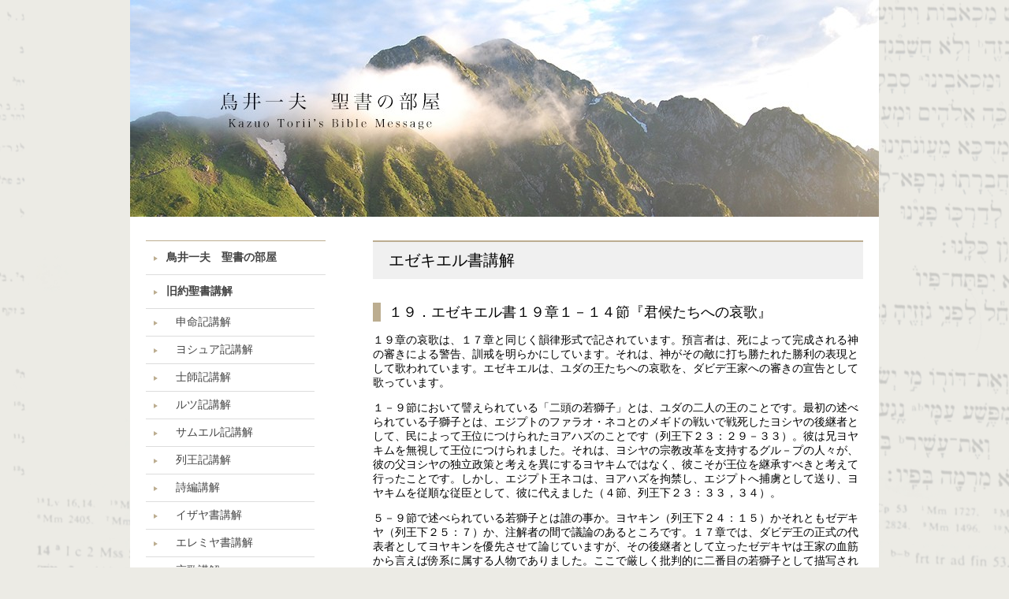

--- FILE ---
content_type: text/html; charset=UTF-8
request_url: https://torii-bible.com/ot/ezekiel/no19/
body_size: 24764
content:

<!DOCTYPE html>
<html lang="ja">
<head>

<meta http-equiv="Content-type" content="UTF-8" />
<meta charset="UTF-8" />
    <meta name="description" content="Torii Kazuo&#039;s Bible Message" />

<title>鳥井一夫　聖書の部屋  :  １９．エゼキエル書１９章１－１４節『君候たちへの哀歌』</title>
<meta name="keywords" content="" />

<link rel="stylesheet" href="https://torii-bible.com/wp-content/themes/original-child/style.css" type="text/css" />

<style type="text/css">
#sidebar ul.menu li:first-child { border-top-color: #bcad90;  }
#sidebar ul.menu li:last-child  { border-bottom-color: #bcad90; }
.arrowFR:before{ border-left-color: #bcad90; }
#foot { border-top-color: #bcad90;  }
#pagetop a { background-color: #bcad90; color: #ffffff  }
#sidebar ul li a { background-color: #ffffff; color: #000000;  }
#sidebar ul li a:hover { background-color: #efefef; color: #000000; }
body {  background-color: #ecebe5;}
#wrap {  background-color: #ffffff; }
#content { color: #000000; }
#foot { background-color: #ffffff; }
#pagetop { background-color: #ffffff; }
.page #content h2,
.single #content h2,
.archive #content h2,
.blog #content h2
{ background-color: #f0f0f0; color: #000000; border-top-color: #bcad90; }
.page #content h3,
.single #content h3,
.archive #content h3,
.blog #content h3
 { border-left-color: #bcad90 }
#rightbar ul li:first-child { border-top: 1px solid #bcad90;  }
#rightbar ul li:last-child  { border-bottom: 1px solid #bcad90; }
table th { background-color: #f0f0f0;}
#sidebar ul li { border-top-color: #dddddd}

</style>
<!--[if IE]>
<link rel="stylesheet" href="https://torii-bible.com/wp-content/themes/original/ie.css"  type="text/css" />
<![endif]-->

<meta name='robots' content='max-image-preview:large' />
	<style>img:is([sizes="auto" i], [sizes^="auto," i]) { contain-intrinsic-size: 3000px 1500px }</style>
	<link rel="alternate" type="application/rss+xml" title="鳥井一夫　聖書の部屋 &raquo; １９．エゼキエル書１９章１－１４節『君候たちへの哀歌』 のコメントのフィード" href="https://torii-bible.com/ot/ezekiel/no19/feed/" />
<script type="text/javascript">
/* <![CDATA[ */
window._wpemojiSettings = {"baseUrl":"https:\/\/s.w.org\/images\/core\/emoji\/15.0.3\/72x72\/","ext":".png","svgUrl":"https:\/\/s.w.org\/images\/core\/emoji\/15.0.3\/svg\/","svgExt":".svg","source":{"concatemoji":"https:\/\/torii-bible.com\/wp-includes\/js\/wp-emoji-release.min.js?ver=6.7.2"}};
/*! This file is auto-generated */
!function(i,n){var o,s,e;function c(e){try{var t={supportTests:e,timestamp:(new Date).valueOf()};sessionStorage.setItem(o,JSON.stringify(t))}catch(e){}}function p(e,t,n){e.clearRect(0,0,e.canvas.width,e.canvas.height),e.fillText(t,0,0);var t=new Uint32Array(e.getImageData(0,0,e.canvas.width,e.canvas.height).data),r=(e.clearRect(0,0,e.canvas.width,e.canvas.height),e.fillText(n,0,0),new Uint32Array(e.getImageData(0,0,e.canvas.width,e.canvas.height).data));return t.every(function(e,t){return e===r[t]})}function u(e,t,n){switch(t){case"flag":return n(e,"\ud83c\udff3\ufe0f\u200d\u26a7\ufe0f","\ud83c\udff3\ufe0f\u200b\u26a7\ufe0f")?!1:!n(e,"\ud83c\uddfa\ud83c\uddf3","\ud83c\uddfa\u200b\ud83c\uddf3")&&!n(e,"\ud83c\udff4\udb40\udc67\udb40\udc62\udb40\udc65\udb40\udc6e\udb40\udc67\udb40\udc7f","\ud83c\udff4\u200b\udb40\udc67\u200b\udb40\udc62\u200b\udb40\udc65\u200b\udb40\udc6e\u200b\udb40\udc67\u200b\udb40\udc7f");case"emoji":return!n(e,"\ud83d\udc26\u200d\u2b1b","\ud83d\udc26\u200b\u2b1b")}return!1}function f(e,t,n){var r="undefined"!=typeof WorkerGlobalScope&&self instanceof WorkerGlobalScope?new OffscreenCanvas(300,150):i.createElement("canvas"),a=r.getContext("2d",{willReadFrequently:!0}),o=(a.textBaseline="top",a.font="600 32px Arial",{});return e.forEach(function(e){o[e]=t(a,e,n)}),o}function t(e){var t=i.createElement("script");t.src=e,t.defer=!0,i.head.appendChild(t)}"undefined"!=typeof Promise&&(o="wpEmojiSettingsSupports",s=["flag","emoji"],n.supports={everything:!0,everythingExceptFlag:!0},e=new Promise(function(e){i.addEventListener("DOMContentLoaded",e,{once:!0})}),new Promise(function(t){var n=function(){try{var e=JSON.parse(sessionStorage.getItem(o));if("object"==typeof e&&"number"==typeof e.timestamp&&(new Date).valueOf()<e.timestamp+604800&&"object"==typeof e.supportTests)return e.supportTests}catch(e){}return null}();if(!n){if("undefined"!=typeof Worker&&"undefined"!=typeof OffscreenCanvas&&"undefined"!=typeof URL&&URL.createObjectURL&&"undefined"!=typeof Blob)try{var e="postMessage("+f.toString()+"("+[JSON.stringify(s),u.toString(),p.toString()].join(",")+"));",r=new Blob([e],{type:"text/javascript"}),a=new Worker(URL.createObjectURL(r),{name:"wpTestEmojiSupports"});return void(a.onmessage=function(e){c(n=e.data),a.terminate(),t(n)})}catch(e){}c(n=f(s,u,p))}t(n)}).then(function(e){for(var t in e)n.supports[t]=e[t],n.supports.everything=n.supports.everything&&n.supports[t],"flag"!==t&&(n.supports.everythingExceptFlag=n.supports.everythingExceptFlag&&n.supports[t]);n.supports.everythingExceptFlag=n.supports.everythingExceptFlag&&!n.supports.flag,n.DOMReady=!1,n.readyCallback=function(){n.DOMReady=!0}}).then(function(){return e}).then(function(){var e;n.supports.everything||(n.readyCallback(),(e=n.source||{}).concatemoji?t(e.concatemoji):e.wpemoji&&e.twemoji&&(t(e.twemoji),t(e.wpemoji)))}))}((window,document),window._wpemojiSettings);
/* ]]> */
</script>
<style id='wp-emoji-styles-inline-css' type='text/css'>

	img.wp-smiley, img.emoji {
		display: inline !important;
		border: none !important;
		box-shadow: none !important;
		height: 1em !important;
		width: 1em !important;
		margin: 0 0.07em !important;
		vertical-align: -0.1em !important;
		background: none !important;
		padding: 0 !important;
	}
</style>
<link rel='stylesheet' id='wp-block-library-css' href='https://torii-bible.com/wp-includes/css/dist/block-library/style.min.css?ver=6.7.2' type='text/css' media='all' />
<style id='classic-theme-styles-inline-css' type='text/css'>
/*! This file is auto-generated */
.wp-block-button__link{color:#fff;background-color:#32373c;border-radius:9999px;box-shadow:none;text-decoration:none;padding:calc(.667em + 2px) calc(1.333em + 2px);font-size:1.125em}.wp-block-file__button{background:#32373c;color:#fff;text-decoration:none}
</style>
<style id='global-styles-inline-css' type='text/css'>
:root{--wp--preset--aspect-ratio--square: 1;--wp--preset--aspect-ratio--4-3: 4/3;--wp--preset--aspect-ratio--3-4: 3/4;--wp--preset--aspect-ratio--3-2: 3/2;--wp--preset--aspect-ratio--2-3: 2/3;--wp--preset--aspect-ratio--16-9: 16/9;--wp--preset--aspect-ratio--9-16: 9/16;--wp--preset--color--black: #000000;--wp--preset--color--cyan-bluish-gray: #abb8c3;--wp--preset--color--white: #ffffff;--wp--preset--color--pale-pink: #f78da7;--wp--preset--color--vivid-red: #cf2e2e;--wp--preset--color--luminous-vivid-orange: #ff6900;--wp--preset--color--luminous-vivid-amber: #fcb900;--wp--preset--color--light-green-cyan: #7bdcb5;--wp--preset--color--vivid-green-cyan: #00d084;--wp--preset--color--pale-cyan-blue: #8ed1fc;--wp--preset--color--vivid-cyan-blue: #0693e3;--wp--preset--color--vivid-purple: #9b51e0;--wp--preset--gradient--vivid-cyan-blue-to-vivid-purple: linear-gradient(135deg,rgba(6,147,227,1) 0%,rgb(155,81,224) 100%);--wp--preset--gradient--light-green-cyan-to-vivid-green-cyan: linear-gradient(135deg,rgb(122,220,180) 0%,rgb(0,208,130) 100%);--wp--preset--gradient--luminous-vivid-amber-to-luminous-vivid-orange: linear-gradient(135deg,rgba(252,185,0,1) 0%,rgba(255,105,0,1) 100%);--wp--preset--gradient--luminous-vivid-orange-to-vivid-red: linear-gradient(135deg,rgba(255,105,0,1) 0%,rgb(207,46,46) 100%);--wp--preset--gradient--very-light-gray-to-cyan-bluish-gray: linear-gradient(135deg,rgb(238,238,238) 0%,rgb(169,184,195) 100%);--wp--preset--gradient--cool-to-warm-spectrum: linear-gradient(135deg,rgb(74,234,220) 0%,rgb(151,120,209) 20%,rgb(207,42,186) 40%,rgb(238,44,130) 60%,rgb(251,105,98) 80%,rgb(254,248,76) 100%);--wp--preset--gradient--blush-light-purple: linear-gradient(135deg,rgb(255,206,236) 0%,rgb(152,150,240) 100%);--wp--preset--gradient--blush-bordeaux: linear-gradient(135deg,rgb(254,205,165) 0%,rgb(254,45,45) 50%,rgb(107,0,62) 100%);--wp--preset--gradient--luminous-dusk: linear-gradient(135deg,rgb(255,203,112) 0%,rgb(199,81,192) 50%,rgb(65,88,208) 100%);--wp--preset--gradient--pale-ocean: linear-gradient(135deg,rgb(255,245,203) 0%,rgb(182,227,212) 50%,rgb(51,167,181) 100%);--wp--preset--gradient--electric-grass: linear-gradient(135deg,rgb(202,248,128) 0%,rgb(113,206,126) 100%);--wp--preset--gradient--midnight: linear-gradient(135deg,rgb(2,3,129) 0%,rgb(40,116,252) 100%);--wp--preset--font-size--small: 13px;--wp--preset--font-size--medium: 20px;--wp--preset--font-size--large: 36px;--wp--preset--font-size--x-large: 42px;--wp--preset--spacing--20: 0.44rem;--wp--preset--spacing--30: 0.67rem;--wp--preset--spacing--40: 1rem;--wp--preset--spacing--50: 1.5rem;--wp--preset--spacing--60: 2.25rem;--wp--preset--spacing--70: 3.38rem;--wp--preset--spacing--80: 5.06rem;--wp--preset--shadow--natural: 6px 6px 9px rgba(0, 0, 0, 0.2);--wp--preset--shadow--deep: 12px 12px 50px rgba(0, 0, 0, 0.4);--wp--preset--shadow--sharp: 6px 6px 0px rgba(0, 0, 0, 0.2);--wp--preset--shadow--outlined: 6px 6px 0px -3px rgba(255, 255, 255, 1), 6px 6px rgba(0, 0, 0, 1);--wp--preset--shadow--crisp: 6px 6px 0px rgba(0, 0, 0, 1);}:where(.is-layout-flex){gap: 0.5em;}:where(.is-layout-grid){gap: 0.5em;}body .is-layout-flex{display: flex;}.is-layout-flex{flex-wrap: wrap;align-items: center;}.is-layout-flex > :is(*, div){margin: 0;}body .is-layout-grid{display: grid;}.is-layout-grid > :is(*, div){margin: 0;}:where(.wp-block-columns.is-layout-flex){gap: 2em;}:where(.wp-block-columns.is-layout-grid){gap: 2em;}:where(.wp-block-post-template.is-layout-flex){gap: 1.25em;}:where(.wp-block-post-template.is-layout-grid){gap: 1.25em;}.has-black-color{color: var(--wp--preset--color--black) !important;}.has-cyan-bluish-gray-color{color: var(--wp--preset--color--cyan-bluish-gray) !important;}.has-white-color{color: var(--wp--preset--color--white) !important;}.has-pale-pink-color{color: var(--wp--preset--color--pale-pink) !important;}.has-vivid-red-color{color: var(--wp--preset--color--vivid-red) !important;}.has-luminous-vivid-orange-color{color: var(--wp--preset--color--luminous-vivid-orange) !important;}.has-luminous-vivid-amber-color{color: var(--wp--preset--color--luminous-vivid-amber) !important;}.has-light-green-cyan-color{color: var(--wp--preset--color--light-green-cyan) !important;}.has-vivid-green-cyan-color{color: var(--wp--preset--color--vivid-green-cyan) !important;}.has-pale-cyan-blue-color{color: var(--wp--preset--color--pale-cyan-blue) !important;}.has-vivid-cyan-blue-color{color: var(--wp--preset--color--vivid-cyan-blue) !important;}.has-vivid-purple-color{color: var(--wp--preset--color--vivid-purple) !important;}.has-black-background-color{background-color: var(--wp--preset--color--black) !important;}.has-cyan-bluish-gray-background-color{background-color: var(--wp--preset--color--cyan-bluish-gray) !important;}.has-white-background-color{background-color: var(--wp--preset--color--white) !important;}.has-pale-pink-background-color{background-color: var(--wp--preset--color--pale-pink) !important;}.has-vivid-red-background-color{background-color: var(--wp--preset--color--vivid-red) !important;}.has-luminous-vivid-orange-background-color{background-color: var(--wp--preset--color--luminous-vivid-orange) !important;}.has-luminous-vivid-amber-background-color{background-color: var(--wp--preset--color--luminous-vivid-amber) !important;}.has-light-green-cyan-background-color{background-color: var(--wp--preset--color--light-green-cyan) !important;}.has-vivid-green-cyan-background-color{background-color: var(--wp--preset--color--vivid-green-cyan) !important;}.has-pale-cyan-blue-background-color{background-color: var(--wp--preset--color--pale-cyan-blue) !important;}.has-vivid-cyan-blue-background-color{background-color: var(--wp--preset--color--vivid-cyan-blue) !important;}.has-vivid-purple-background-color{background-color: var(--wp--preset--color--vivid-purple) !important;}.has-black-border-color{border-color: var(--wp--preset--color--black) !important;}.has-cyan-bluish-gray-border-color{border-color: var(--wp--preset--color--cyan-bluish-gray) !important;}.has-white-border-color{border-color: var(--wp--preset--color--white) !important;}.has-pale-pink-border-color{border-color: var(--wp--preset--color--pale-pink) !important;}.has-vivid-red-border-color{border-color: var(--wp--preset--color--vivid-red) !important;}.has-luminous-vivid-orange-border-color{border-color: var(--wp--preset--color--luminous-vivid-orange) !important;}.has-luminous-vivid-amber-border-color{border-color: var(--wp--preset--color--luminous-vivid-amber) !important;}.has-light-green-cyan-border-color{border-color: var(--wp--preset--color--light-green-cyan) !important;}.has-vivid-green-cyan-border-color{border-color: var(--wp--preset--color--vivid-green-cyan) !important;}.has-pale-cyan-blue-border-color{border-color: var(--wp--preset--color--pale-cyan-blue) !important;}.has-vivid-cyan-blue-border-color{border-color: var(--wp--preset--color--vivid-cyan-blue) !important;}.has-vivid-purple-border-color{border-color: var(--wp--preset--color--vivid-purple) !important;}.has-vivid-cyan-blue-to-vivid-purple-gradient-background{background: var(--wp--preset--gradient--vivid-cyan-blue-to-vivid-purple) !important;}.has-light-green-cyan-to-vivid-green-cyan-gradient-background{background: var(--wp--preset--gradient--light-green-cyan-to-vivid-green-cyan) !important;}.has-luminous-vivid-amber-to-luminous-vivid-orange-gradient-background{background: var(--wp--preset--gradient--luminous-vivid-amber-to-luminous-vivid-orange) !important;}.has-luminous-vivid-orange-to-vivid-red-gradient-background{background: var(--wp--preset--gradient--luminous-vivid-orange-to-vivid-red) !important;}.has-very-light-gray-to-cyan-bluish-gray-gradient-background{background: var(--wp--preset--gradient--very-light-gray-to-cyan-bluish-gray) !important;}.has-cool-to-warm-spectrum-gradient-background{background: var(--wp--preset--gradient--cool-to-warm-spectrum) !important;}.has-blush-light-purple-gradient-background{background: var(--wp--preset--gradient--blush-light-purple) !important;}.has-blush-bordeaux-gradient-background{background: var(--wp--preset--gradient--blush-bordeaux) !important;}.has-luminous-dusk-gradient-background{background: var(--wp--preset--gradient--luminous-dusk) !important;}.has-pale-ocean-gradient-background{background: var(--wp--preset--gradient--pale-ocean) !important;}.has-electric-grass-gradient-background{background: var(--wp--preset--gradient--electric-grass) !important;}.has-midnight-gradient-background{background: var(--wp--preset--gradient--midnight) !important;}.has-small-font-size{font-size: var(--wp--preset--font-size--small) !important;}.has-medium-font-size{font-size: var(--wp--preset--font-size--medium) !important;}.has-large-font-size{font-size: var(--wp--preset--font-size--large) !important;}.has-x-large-font-size{font-size: var(--wp--preset--font-size--x-large) !important;}
:where(.wp-block-post-template.is-layout-flex){gap: 1.25em;}:where(.wp-block-post-template.is-layout-grid){gap: 1.25em;}
:where(.wp-block-columns.is-layout-flex){gap: 2em;}:where(.wp-block-columns.is-layout-grid){gap: 2em;}
:root :where(.wp-block-pullquote){font-size: 1.5em;line-height: 1.6;}
</style>
<script type="text/javascript" src="https://torii-bible.com/wp-includes/js/jquery/jquery.min.js?ver=3.7.1" id="jquery-core-js"></script>
<script type="text/javascript" src="https://torii-bible.com/wp-includes/js/jquery/jquery-migrate.min.js?ver=3.4.1" id="jquery-migrate-js"></script>
<link rel="https://api.w.org/" href="https://torii-bible.com/wp-json/" /><link rel="alternate" title="JSON" type="application/json" href="https://torii-bible.com/wp-json/wp/v2/pages/2054" /><link rel="EditURI" type="application/rsd+xml" title="RSD" href="https://torii-bible.com/xmlrpc.php?rsd" />
<meta name="generator" content="WordPress 6.7.2" />
<link rel="canonical" href="https://torii-bible.com/ot/ezekiel/no19/" />
<link rel='shortlink' href='https://torii-bible.com/?p=2054' />
<link rel="alternate" title="oEmbed (JSON)" type="application/json+oembed" href="https://torii-bible.com/wp-json/oembed/1.0/embed?url=https%3A%2F%2Ftorii-bible.com%2Fot%2Fezekiel%2Fno19%2F" />
<link rel="alternate" title="oEmbed (XML)" type="text/xml+oembed" href="https://torii-bible.com/wp-json/oembed/1.0/embed?url=https%3A%2F%2Ftorii-bible.com%2Fot%2Fezekiel%2Fno19%2F&#038;format=xml" />
<!-- Global site tag (gtag.js) - Google Analytics -->
<script async src="https://www.googletagmanager.com/gtag/js?id=G-P6D1GJGP6G"></script>
<script>
window.dataLayer = window.dataLayer || [];
function gtag(){dataLayer.push(arguments);}
gtag('js', new Date());
gtag('config', 'G-P6D1GJGP6G');
</script><script type="text/javascript">

(function($) {
$(function() {
	if ($.browser.msie) {
		$('.arrowFR:before').css({
		//	borderTop: '14px solid transparent'
		//	borderBottom: '13px solid transparent'
		//	borderLeft: '5px solid #ffcc00'
		});
	}
});
})(jQuery);

</script>

</head>

<body class="page-template-default page page-id-2054 page-child parent-pageid-58 page-no19">


<!-- [#wrap] -->
<div id="wrap" class="clearfix">

    <!-- [#head] -->
    <div id="head">
<!--
	<div id="headlogo">
	<h1><a href="https://torii-bible.com">鳥井一夫　聖書の部屋</a></h1>
	</div>
-->
		    	         	<img src="https://torii-bible.com/wp-content/uploads/2015/09/cropped-torii_top2.jpg" width="950" height="275" />       	    	
    		
    </div>
    <!-- [#/head] -->


	


            <!-- [#sidebar] -->
	    <div id="sidebar" class="clearfix">
<!--
	<ul id="nav">
	<li><a href="https://torii-bible.com">ホーム</a></li>
		</ul>
-->
<div class="menu"><ul id="menu-mainmenu" class="menu"><li id="menu-item-8" class="menu-item menu-item-type-post_type menu-item-object-page menu-item-home"><a href="https://torii-bible.com/"><span class="arrowFR"><strong>鳥井一夫　聖書の部屋</strong></span></a></li>
<li id="menu-item-16" class="menu-item menu-item-type-post_type menu-item-object-page current-page-ancestor menu-item-has-children"><a href="https://torii-bible.com/ot/"><span class="arrowFR"><strong>旧約聖書講解</strong></span></a>
<ul class="sub-menu">
	<li id="menu-item-2258" class="menu-item menu-item-type-post_type menu-item-object-page"><a href="https://torii-bible.com/ot/deut/"><span class="arrowFR">申命記講解</span></a></li>
	<li id="menu-item-2395" class="menu-item menu-item-type-post_type menu-item-object-page"><a href="https://torii-bible.com/ot/josh/"><span class="arrowFR">ヨシュア記講解</span></a></li>
	<li id="menu-item-2503" class="menu-item menu-item-type-post_type menu-item-object-page"><a href="https://torii-bible.com/ot/judg/"><span class="arrowFR">士師記講解</span></a></li>
	<li id="menu-item-17" class="menu-item menu-item-type-post_type menu-item-object-page"><a href="https://torii-bible.com/ot/ruth/"><span class="arrowFR">ルツ記講解</span></a></li>
	<li id="menu-item-42" class="menu-item menu-item-type-post_type menu-item-object-page"><a href="https://torii-bible.com/ot/samuel/"><span class="arrowFR">サムエル記講解</span></a></li>
	<li id="menu-item-77" class="menu-item menu-item-type-post_type menu-item-object-page"><a href="https://torii-bible.com/ot/kings/"><span class="arrowFR">列王記講解</span></a></li>
	<li id="menu-item-97" class="menu-item menu-item-type-post_type menu-item-object-page"><a href="https://torii-bible.com/ot/psalms/"><span class="arrowFR">詩編講解</span></a></li>
	<li id="menu-item-101" class="menu-item menu-item-type-post_type menu-item-object-page"><a href="https://torii-bible.com/ot/isaiah/"><span class="arrowFR">イザヤ書講解</span></a></li>
	<li id="menu-item-114" class="menu-item menu-item-type-post_type menu-item-object-page"><a href="https://torii-bible.com/ot/jeremiah/"><span class="arrowFR">エレミヤ書講解</span></a></li>
	<li id="menu-item-135" class="menu-item menu-item-type-post_type menu-item-object-page"><a href="https://torii-bible.com/ot/lamentations/"><span class="arrowFR">哀歌講解</span></a></li>
	<li id="menu-item-67" class="menu-item menu-item-type-post_type menu-item-object-page current-page-ancestor"><a href="https://torii-bible.com/ot/ezekiel/"><span class="arrowFR">エゼキエル書講解</span></a></li>
	<li id="menu-item-143" class="menu-item menu-item-type-post_type menu-item-object-page"><a href="https://torii-bible.com/ot/hosea/"><span class="arrowFR">ホセア書講解</span></a></li>
	<li id="menu-item-151" class="menu-item menu-item-type-post_type menu-item-object-page"><a href="https://torii-bible.com/ot/amos/"><span class="arrowFR">アモス書講解</span></a></li>
	<li id="menu-item-3394" class="menu-item menu-item-type-post_type menu-item-object-page"><a href="https://torii-bible.com/ot/jon/"><span class="arrowFR">ヨナ書講解</span></a></li>
	<li id="menu-item-169" class="menu-item menu-item-type-post_type menu-item-object-page"><a href="https://torii-bible.com/ot/habakkuk/"><span class="arrowFR">ハバクク書講解</span></a></li>
	<li id="menu-item-177" class="menu-item menu-item-type-post_type menu-item-object-page"><a href="https://torii-bible.com/ot/zephaniah/"><span class="arrowFR">ゼファニヤ書講解</span></a></li>
	<li id="menu-item-161" class="menu-item menu-item-type-post_type menu-item-object-page"><a href="https://torii-bible.com/ot/malachi/"><span class="arrowFR">マラキ書講解</span></a></li>
</ul>
</li>
<li id="menu-item-2732" class="menu-item menu-item-type-post_type menu-item-object-page menu-item-has-children"><a href="https://torii-bible.com/nt/"><span class="arrowFR"><strong>新約聖書講解</strong></span></a>
<ul class="sub-menu">
	<li id="menu-item-2746" class="menu-item menu-item-type-post_type menu-item-object-page"><a href="https://torii-bible.com/nt/cor/"><span class="arrowFR">コリントの信徒への手紙講解</span></a></li>
	<li id="menu-item-3012" class="menu-item menu-item-type-post_type menu-item-object-page"><a href="https://torii-bible.com/nt/gal/"><span class="arrowFR">ガラテヤの信徒への手紙講解</span></a></li>
	<li id="menu-item-3126" class="menu-item menu-item-type-post_type menu-item-object-page"><a href="https://torii-bible.com/eph/"><span class="arrowFR">エフェソの信徒への手紙講解</span></a></li>
</ul>
</li>
<li id="menu-item-49" class="menu-item menu-item-type-post_type menu-item-object-page"><a href="https://torii-bible.com/course/"><span class="arrowFR"><strong>キリスト教講座</strong></span></a></li>
</ul></div>
            </div>
            <!-- [#/sidebar] --><!-- [#content] -->
<div id="content" class="clearfix">


		
		<h2>エゼキエル書講解</h2>

	
			

	
	<h3>１９．エゼキエル書１９章１－１４節『君候たちへの哀歌』</h3>

<p>１９章の哀歌は、１７章と同じく韻律形式で記されています。預言者は、死によって完成される神の審きによる警告、訓戒を明らかにしています。それは、神がその敵に打ち勝たれた勝利の表現として歌われています。エゼキエルは、ユダの王たちへの哀歌を、ダビデ王家への審きの宣告として歌っています。 </p>
<p> １－９節において譬えられている「二頭の若獅子」とは、ユダの二人の王のことです。最初の述べられている子獅子とは、エジプトのファラオ・ネコとのメギドの戦いで戦死したヨシヤの後継者として、民によって王位につけられたヨアハズのことです（列王下２３：２９－３３）。彼は兄ヨヤキムを無視して王位につけられました。それは、ヨシヤの宗教改革を支持するグル－プの人々が、彼の父ヨシヤの独立政策と考えを異にするヨヤキムではなく、彼こそが王位を継承すべきと考えて行ったことです。しかし、エジプト王ネコは、ヨアハズを拘禁し、エジプトへ捕虜として送り、ヨヤキムを従順な従臣として、彼に代えました（４節、列王下２３：３３，３４）。 </p>
<p> ５－９節で述べられている若獅子とは誰の事か。ヨヤキン（列王下２４：１５）かそれともゼデキヤ（列王下２５：７）か、注解者の間で議論のあるところです。１７章では、ダビデ王の正式の代表者としてヨヤキンを優先させて論じていますが、その後継者として立ったゼデキヤは王家の血筋から言えば傍系に属する人物でありました。ここで厳しく批判的に二番目の若獅子として描写されている人物とは、ゼデキヤ以外に考えられません。１１年にわたる彼の統治（列王下２４：１８）は、荒廃に終わりました。彼は指導力に欠ける人物で、その大臣たちの意のままになる道具に過ぎず、その政治は安定と信頼を欠き、彼の統治下のユダは、しばしば平和を脅かされていました。彼はエレミヤの警告を無視して（エレミヤ３４，３７，３８章）、苦しむ民に向かって権力者として振る舞い、その圧政を止めなませんでした。 </p>
<p>このヨアハズとゼデキヤの実母は、ヨシヤの妻ハムタルで、ユダの太后母として宮廷で力を持ち、ヨシヤの死後、息子たちの即位に大きな力をふるった、と考えられています。ユダの最後の運命に、この二人の王は、恐るべきヤハウエの裁きとして関わることになります。 </p>
<p>ゼデキヤの捕囚としての連行は、ここでは既に起こった歴史の出来事としてではなく、預言者の哀歌に間近に起こることとして歌われています（１４節）。 </p>
<p> ５－９節は、ゼデキヤと彼に最も近い人々への警告であり、それはエレミヤが度々繰り返し語ってきたことでもあります。そして兄ヨアハズの運命を指している点は、王家に対するヤハウエの恐るべき審きの意志と、これを避けようとする太后母の努力が徒労に終わったことを示しています（５節）。 </p>
<p>エレミヤは、権力を頼りに私利私欲に走る王国の歩みに対して、主が好意を抱いておられないことを明らかにしていました（エレミヤ２２：１３－１７）。異邦人をまねたこのような王国は、ユダに対する神の審きを避け得ないものにするばかりでありました。イスラエルの王の第一のつとめは、公義と正義を打ち立てることです。そこに神からの委任があり、それをかたくなに無視すれば審きに委ねられる、これが預言者たちの語ってきたことです。 </p>
<p> 「二度と（山の獅子の）その声が、イスラエルの山々に聞こえないようにした。」（９節）のは、捕囚とされた王が再び、そこに戻って来られないからです。神が王を見放されることが、その民の生活状況を根本的に破壊することになります。それは、ゼデキヤの没落を乗り越えてダビデの約束をさらに継続させたいという希望をことごとく打ち砕いてしまう哀歌として歌われています（エレミヤ２８，２９参照）。 </p>
<p> １０－１４節に述べられているぶどうの木の譬えは、ゼデキヤ王の運命について語っています。従って、その母はハムタルの事です。彼女はリブナ出身のイメルヤ娘でありました（列王下２３：３１，２４：１８）。ハムタルは、ゼデキヤが王位に登り当初の統治に成功した後、全ての期待をゼデキヤに寄せることになりました。そして、「お前の母は水のほとりに植えられた園のぶどうの木のようだ」（１０節）という栄華を一時的に体験します。しかし、この期待はむなしい結果に終わりました。根元から切り落とされ、枯れて火の中に投げ込まれ、焼き尽くされる、との比喩は、ゼデキヤの生涯を物語るには、まことに適切な表現です。それは完全な絶滅を告げる言葉で、その王と共にエルサレムでは、王家が滅びてしまうことを告げているからです。 </p>
<p>エレミヤは、王家が捕囚とされ、バビロンに連れ去られることを預言していました（エレミヤ３８：２２，２３）。また、エレミヤは、ゼデキヤがエレミヤの忠告の言葉を聞きいれないなら、自身の罪のため周りの人々を一緒に禍に陥れることも預言していました（エレミヤ３８；１４以下）。 </p>
<p>エゼキエルが哀歌を添えたのは、王と共にその家族をも巻き込んだ前５８６年恐ろしい結果を見据えてのことであると考えられます。引き抜かれ、地に投げ捨てられたぶどうの枝（１２節）は、もはや王者の杖に成長することができなくなったこと（１４節）を指し、それはネブカドネザルがリブラで反逆者の刑罰の時に行った、ゼデキヤの子らの処刑のことを考えて述べられています（列王下２５：７）。ゼデキヤは、その子らの処刑される現実を自分の目で見るよう強要され、それを、最後の肉眼での情景として、目に焼き付けられた上で、両眼をえぐり取られ、バビロンに捕囚として連行されました。そして二度とエルサレムの地を踏むことなく、バビロンの地で死にます。 </p>
<p> １２－１４節前半は、そのようなゼデキヤ王の惨めな最後を歌う哀歌として歌われています。一度引き抜かれたぶどうの木が再び植えられることがないように、ゼデキヤの祖国への帰還はあり得ない。この哀歌は、その事実をはっきりと示しています。 </p>
<p>それだけを読めば、この哀歌には、イスラエルの将来に何の希望も見出すことはできません。しかし、預言者の忠告を退け、目先の利益と私腹を肥やすために、民の窮乏と疲弊に目を向けることのなかったこの王の最期を、神の裁きとして起こった出来事として冷静に見るなら、この哀歌は違った意味で、希望の言葉として聞くことができます。つまり、エレミヤが、バビロン王は主の僕としてユダとその王国の将来を良い方に導くことになるから、その支配を受け入れるようにと語った言葉を思い起こすことが大切です（エレミヤ３８：１７，１８）。エゼキエルの哀歌は、その希望の延長線上で謳われていることを理解することが大切です。捕囚の民にとって、この辛い時代は、いつまでも続くのではありません。ゼデキヤ王のように神に聞かないものになるのではなく、神の御旨を告げる真の預言者の声に聞き従う者には、希望があることを告げるための哀歌であることを覚え、心に刻みつけることが大切です。神は歴史の主として、その敵に打ち勝たれる主として、この世界と歴史を支配されているのです。そのことを、つらい時代を生きている全ての人々に向かって、エゼキエルは語っているのです。</p>




		<div class="childPageBox">
		<h4><a href="https://torii-bible.com/ot/">旧約聖書講解</a></h4>
		<ul>
		<li class="page_item page-item-2250 page_item_has_children"><a href="https://torii-bible.com/ot/deut/"><span class="arrowFR">申命記講解</span></a>
<ul class='children'>
	<li class="page_item page-item-2256"><a href="https://torii-bible.com/ot/deut/no01/"><span class="arrowFR">序．申命記について　１．申命記１章１－５節「はじめに」</span></a></li>
	<li class="page_item page-item-2263"><a href="https://torii-bible.com/ot/deut/no02/"><span class="arrowFR">２．申命記１章６節－３章２９節『歴史的回顧』</span></a></li>
	<li class="page_item page-item-2270"><a href="https://torii-bible.com/ot/deut/no03/"><span class="arrowFR">３．申命記４章１－２４節『主の声のほかには何の形も見なかった』</span></a></li>
	<li class="page_item page-item-2274"><a href="https://torii-bible.com/ot/deut/no04/"><span class="arrowFR">４．申命記５章１－２２節『十戒』</span></a></li>
	<li class="page_item page-item-2280"><a href="https://torii-bible.com/ot/deut/no05/"><span class="arrowFR">５．申命記５章２２節－６章３節『神の言葉を取り次ぐ仲保者モーセ』</span></a></li>
	<li class="page_item page-item-2284"><a href="https://torii-bible.com/ot/deut/no06/"><span class="arrowFR">６．申命記６章４節－２５節『唯一の主』</span></a></li>
	<li class="page_item page-item-2289"><a href="https://torii-bible.com/ot/deut/no07/"><span class="arrowFR">７．申命記７章６節―１１節『主の恵みによる選び』</span></a></li>
	<li class="page_item page-item-2293"><a href="https://torii-bible.com/ot/deut/no08/"><span class="arrowFR">８．申命記８章１節－１０節『主の口から出る言葉によって生きる』</span></a></li>
	<li class="page_item page-item-2298"><a href="https://torii-bible.com/ot/deut/no09/"><span class="arrowFR">９．申命記８章１１－２０節『主を忘れることへの警告』</span></a></li>
	<li class="page_item page-item-2302"><a href="https://torii-bible.com/ot/deut/no10/"><span class="arrowFR">１０．申命記９章１節―６節『偽りの敬虔主義への警告』</span></a></li>
	<li class="page_item page-item-2307"><a href="https://torii-bible.com/ot/deut/no11/"><span class="arrowFR">１１．申命記９章７節－２９節『主に背き続けるかたくなな民』</span></a></li>
	<li class="page_item page-item-2314"><a href="https://torii-bible.com/ot/deut/no12/"><span class="arrowFR">１２．申命記１０章１２節－２２節『神が求められること』</span></a></li>
	<li class="page_item page-item-2318"><a href="https://torii-bible.com/ot/deut/no13/"><span class="arrowFR">１３．申命記１１章１節－３２節『主を愛し、主に仕えるならば』</span></a></li>
	<li class="page_item page-item-2323"><a href="https://torii-bible.com/ot/deut/no14/"><span class="arrowFR">１４．申命記１３章２節―１９節『偶像礼拝への警告』</span></a></li>
	<li class="page_item page-item-2329"><a href="https://torii-bible.com/ot/deut/no15/"><span class="arrowFR">１５．申命記１５章１節－１８節『安息年における負債免除と奴隷の解放の精神』</span></a></li>
	<li class="page_item page-item-2335"><a href="https://torii-bible.com/ot/deut/no16/"><span class="arrowFR">１６．申命記１６章１－２７節『三大祝祭日の歴史とその意味』</span></a></li>
	<li class="page_item page-item-2341"><a href="https://torii-bible.com/ot/deut/no17/"><span class="arrowFR">１７．申命記１８章１－２２節『まことの神礼拝に関わる規定と職務』</span></a></li>
	<li class="page_item page-item-2346"><a href="https://torii-bible.com/ot/deut/no18/"><span class="arrowFR">１８．申命記２６章１－１１節『イスラエルの最古の信仰告白』</span></a></li>
	<li class="page_item page-item-2352"><a href="https://torii-bible.com/ot/deut/no19/"><span class="arrowFR">１９．申命記２７章１節－２６節『「この律法の言葉」をどう守るか』</span></a></li>
	<li class="page_item page-item-2357"><a href="https://torii-bible.com/ot/deut/no20/"><span class="arrowFR">２０．申命記２８章１節－６８節『祝福と呪い』</span></a></li>
	<li class="page_item page-item-2362"><a href="https://torii-bible.com/ot/deut/no21/"><span class="arrowFR">２１．申命記２８章６９節－２９章２８節『モアブで結ばれた契約』</span></a></li>
	<li class="page_item page-item-2369"><a href="https://torii-bible.com/ot/deut/no22/"><span class="arrowFR">２２．申命記３０章１節－２０節『御言葉はあなたの近くにあり、口と心にある』</span></a></li>
	<li class="page_item page-item-2373"><a href="https://torii-bible.com/ot/deut/no23/"><span class="arrowFR">２３．申命記３１章１―２９節『モーセの後継者ヨシュアの任命と律法の文書化の意義』</span></a></li>
	<li class="page_item page-item-2382"><a href="https://torii-bible.com/ot/deut/no25/"><span class="arrowFR">２５．申命記３３章１ー２９節『モーセの祝福』</span></a></li>
	<li class="page_item page-item-2378"><a href="https://torii-bible.com/ot/deut/no24/"><span class="arrowFR">２４．申命記３１章３０節－３２章５２節『モーセの歌』</span></a></li>
	<li class="page_item page-item-2389"><a href="https://torii-bible.com/ot/deut/no26/"><span class="arrowFR">２６．申命記３４章１節－１２節『モーセの死』</span></a></li>
</ul>
</li>
<li class="page_item page-item-2393 page_item_has_children"><a href="https://torii-bible.com/ot/josh/"><span class="arrowFR">ヨシュア記講解</span></a>
<ul class='children'>
	<li class="page_item page-item-2398"><a href="https://torii-bible.com/ot/josh/no00/"><span class="arrowFR">序．旧約聖書においてヨシュア記の占める位置</span></a></li>
	<li class="page_item page-item-2414"><a href="https://torii-bible.com/ot/josh/no01/"><span class="arrowFR">１．ヨシュア記１章１－１８節『モーセの従者ヨシュア』</span></a></li>
	<li class="page_item page-item-2418"><a href="https://torii-bible.com/ot/josh/no02/"><span class="arrowFR">２．ヨシュア記２章１－２４節『エリコを探る斥候とラハブ』</span></a></li>
	<li class="page_item page-item-2423"><a href="https://torii-bible.com/ot/josh/no03/"><span class="arrowFR">３．ヨシュア記３章１節－５章１節『ヨルダン川を渡る』</span></a></li>
	<li class="page_item page-item-2428"><a href="https://torii-bible.com/ot/josh/no04/"><span class="arrowFR">４．ヨシュア記５章２節－１５節『神の書の新たな一頁の始まり』</span></a></li>
	<li class="page_item page-item-2433"><a href="https://torii-bible.com/ot/josh/no05/"><span class="arrowFR">５．ヨシュア記６章１節-２７節『エリコの征服』</span></a></li>
	<li class="page_item page-item-2439"><a href="https://torii-bible.com/ot/josh/no06/"><span class="arrowFR">６．ヨシュア記７章１節－２６節『アカンの罪』</span></a></li>
	<li class="page_item page-item-2446"><a href="https://torii-bible.com/ot/josh/no07/"><span class="arrowFR">７．ヨシュア記８章１節－２９節『アイの征服』</span></a></li>
	<li class="page_item page-item-2451"><a href="https://torii-bible.com/ot/josh/no08/"><span class="arrowFR">８．ヨシュア記８章３０節－３５節『エバル山での律法朗読』</span></a></li>
	<li class="page_item page-item-2453"><a href="https://torii-bible.com/ot/josh/no09/"><span class="arrowFR">９．ヨシュア記９章１節－２７節『ギブオン人の服従』</span></a></li>
	<li class="page_item page-item-2459"><a href="https://torii-bible.com/ot/josh/no10/"><span class="arrowFR">１０．ヨシュア記１０章１節－４３節『南部での勝利』</span></a></li>
	<li class="page_item page-item-2464"><a href="https://torii-bible.com/ot/josh/no11/"><span class="arrowFR">１１．ヨシュア記１１章１節－１５節『北部での勝利』</span></a></li>
	<li class="page_item page-item-2468"><a href="https://torii-bible.com/ot/josh/no12/"><span class="arrowFR">１２．ヨシュア記１１章１６節－１２章２４節『全地』</span></a></li>
	<li class="page_item page-item-2474"><a href="https://torii-bible.com/ot/josh/no13/"><span class="arrowFR">１３．ヨシュア記１３章１節ー３３節『西ヨルダンと東ヨルダンでの土地分配』</span></a></li>
	<li class="page_item page-item-2478"><a href="https://torii-bible.com/ot/josh/no14/"><span class="arrowFR">１４．ヨシュア記１４章６節ー１５節「わたしにください」</span></a></li>
	<li class="page_item page-item-2483"><a href="https://torii-bible.com/ot/josh/no15/"><span class="arrowFR">１５．ヨシュア記１７章１４節―１８節『そこが森であっても』</span></a></li>
	<li class="page_item page-item-2486"><a href="https://torii-bible.com/ot/josh/no16/"><span class="arrowFR">１６．ヨシュア記２０章１節－９節『逃れの町』</span></a></li>
	<li class="page_item page-item-2491"><a href="https://torii-bible.com/ot/josh/no17/"><span class="arrowFR">１７．ヨシュア記２３章１節－１６節『三つのこと』</span></a></li>
	<li class="page_item page-item-2495"><a href="https://torii-bible.com/ot/josh/no18/"><span class="arrowFR">１８．ヨシュア記２４章１節－２８節『シケムの契約』</span></a></li>
</ul>
</li>
<li class="page_item page-item-2500 page_item_has_children"><a href="https://torii-bible.com/ot/judg/"><span class="arrowFR">士師記講解</span></a>
<ul class='children'>
	<li class="page_item page-item-2504"><a href="https://torii-bible.com/ot/judg/no01/"><span class="arrowFR">１．士師記について</span></a></li>
	<li class="page_item page-item-2508"><a href="https://torii-bible.com/ot/judg/no02/"><span class="arrowFR">２．士師記２：６－３：６『背信とさばき』</span></a></li>
	<li class="page_item page-item-2514"><a href="https://torii-bible.com/ot/judg/no03/"><span class="arrowFR">３．士師記３章７節－１１節『オトニエル』</span></a></li>
	<li class="page_item page-item-2519"><a href="https://torii-bible.com/ot/judg/no04/"><span class="arrowFR">４．士師記４章１－２４節『デボラとバラク』</span></a></li>
	<li class="page_item page-item-2524"><a href="https://torii-bible.com/ot/judg/no05/"><span class="arrowFR">５．士師記５章１－３１節『デボラの歌』</span></a></li>
	<li class="page_item page-item-2530"><a href="https://torii-bible.com/ot/judg/no06/"><span class="arrowFR">６．士師記６章１－２４節『ギデオンの召命』</span></a></li>
	<li class="page_item page-item-2535"><a href="https://torii-bible.com/ot/judg/no07/"><span class="arrowFR">７．士師記６章２５節－３２節『家庭における宗教改革』</span></a></li>
	<li class="page_item page-item-2541"><a href="https://torii-bible.com/ot/judg/no08/"><span class="arrowFR">８．士師記７章１－２５節 『ギデオンの精鋭』</span></a></li>
	<li class="page_item page-item-2546"><a href="https://torii-bible.com/ot/judg/no09/"><span class="arrowFR">９．士師記８章１－３５節『ギデオンの勝利と失敗』</span></a></li>
	<li class="page_item page-item-2550"><a href="https://torii-bible.com/ot/judg/no10/"><span class="arrowFR">１０．士師記９章１－５７節 『王制試みの挫折』</span></a></li>
	<li class="page_item page-item-2555"><a href="https://torii-bible.com/ot/judg/no11/"><span class="arrowFR">１１．士師記１０章１７節－１１章２８節『解放者エフタの挑戦』</span></a></li>
	<li class="page_item page-item-2560"><a href="https://torii-bible.com/ot/judg/no12/"><span class="arrowFR">１２．士師記１１章２９－４０節『エフタの勝利と誓い』</span></a></li>
	<li class="page_item page-item-2565"><a href="https://torii-bible.com/ot/judg/no13/"><span class="arrowFR">１３．士師記１３章１－２５節『サムソンの誕生』</span></a></li>
	<li class="page_item page-item-2569"><a href="https://torii-bible.com/ot/judg/no14/"><span class="arrowFR">１４．士師記１４章１節－１５章８節 『主によること』</span></a></li>
	<li class="page_item page-item-2574"><a href="https://torii-bible.com/ot/judg/no15/"><span class="arrowFR">１５．士師記１５章９－２０節『イスラエルの見張番』</span></a></li>
	<li class="page_item page-item-2578"><a href="https://torii-bible.com/ot/judg/no16/"><span class="arrowFR">１６．士師記１６章１－３１節『イスラエルの救助者』</span></a></li>
	<li class="page_item page-item-2583"><a href="https://torii-bible.com/ot/judg/no17/"><span class="arrowFR">１７．士師記１７章１－１３節『偶像礼拝－神礼拝の私的・自己願望化』</span></a></li>
	<li class="page_item page-item-2588"><a href="https://torii-bible.com/ot/judg/no18/"><span class="arrowFR">１８．士師記１８章１－３１節『ダン族の偶像礼拝の罪』</span></a></li>
	<li class="page_item page-item-2593"><a href="https://torii-bible.com/ot/judg/no19/"><span class="arrowFR">１９．士師記１９章１－３０節『ギブアの暴行』</span></a></li>
	<li class="page_item page-item-2597"><a href="https://torii-bible.com/ot/judg/no20/"><span class="arrowFR">２０．士師記２０章１－４８節『審判』</span></a></li>
	<li class="page_item page-item-2602"><a href="https://torii-bible.com/ot/judg/no21/"><span class="arrowFR">２１．士師記２１章１－２５節『交わりの回復』</span></a></li>
</ul>
</li>
<li class="page_item page-item-14 page_item_has_children"><a href="https://torii-bible.com/ot/ruth/"><span class="arrowFR">ルツ記講解</span></a>
<ul class='children'>
	<li class="page_item page-item-21"><a href="https://torii-bible.com/ot/ruth/no01/"><span class="arrowFR">序 　１．ルツ記１：１－１８『あなたの神はわたしの神』</span></a></li>
	<li class="page_item page-item-24"><a href="https://torii-bible.com/ot/ruth/no02/"><span class="arrowFR">２．ルツ記１章１９節ｂ－２章２３節『主の御翼のもとに逃れて』</span></a></li>
	<li class="page_item page-item-27"><a href="https://torii-bible.com/ot/ruth/no03/"><span class="arrowFR">３．ルツ記３：１－１８『主の約束に生きる信仰』</span></a></li>
	<li class="page_item page-item-273"><a href="https://torii-bible.com/ot/ruth/no04/"><span class="arrowFR">４．ルツ記４章１－２２節『人の悲しみを乗り越える神の祝福の系図』</span></a></li>
</ul>
</li>
<li class="page_item page-item-35 page_item_has_children"><a href="https://torii-bible.com/ot/samuel/"><span class="arrowFR">サムエル記講解</span></a>
<ul class='children'>
	<li class="page_item page-item-37"><a href="https://torii-bible.com/ot/samuel/no01/"><span class="arrowFR">１．概要、サムエル記上１章１－２０節「サムエルの誕生」</span></a></li>
	<li class="page_item page-item-278"><a href="https://torii-bible.com/ot/samuel/no02/"><span class="arrowFR">２．サムエル記上１章２１節－２章１１節『ハンナの祈りと信仰』</span></a></li>
	<li class="page_item page-item-283"><a href="https://torii-bible.com/ot/samuel/no03/"><span class="arrowFR">３．サムエル記上２章１２－３６節『聖所で仕えるサムエルとエリの息子たち』</span></a></li>
	<li class="page_item page-item-286"><a href="https://torii-bible.com/ot/samuel/no04/"><span class="arrowFR">４．サムエル記上３章１節－４章１節『サムエルの召命とエリ一族への託宣』</span></a></li>
	<li class="page_item page-item-289"><a href="https://torii-bible.com/ot/samuel/no05/"><span class="arrowFR">５．サムエル記上４章１ｂ－２２節『神の箱の喪失－偶像化された信仰の挫折』</span></a></li>
	<li class="page_item page-item-292"><a href="https://torii-bible.com/ot/samuel/no06/"><span class="arrowFR">６．サムエル記上５章１－１２節『ペリシテ人の地における神の箱』</span></a></li>
	<li class="page_item page-item-295"><a href="https://torii-bible.com/ot/samuel/no07/"><span class="arrowFR">７．サムエル記上６章１節－７章１節『神の箱の帰還』</span></a></li>
	<li class="page_item page-item-298"><a href="https://torii-bible.com/ot/samuel/no08/"><span class="arrowFR">８．サムエル記上７章２－１７節『救済者サムエル』</span></a></li>
	<li class="page_item page-item-301"><a href="https://torii-bible.com/ot/samuel/no09/"><span class="arrowFR">９．サムエル記上８章１－２２節『民、王を求める』</span></a></li>
	<li class="page_item page-item-304"><a href="https://torii-bible.com/ot/samuel/no10/"><span class="arrowFR">１０．サムエル記上９章１節－１０章１６節『サウルへの油注ぎ』</span></a></li>
	<li class="page_item page-item-322"><a href="https://torii-bible.com/ot/samuel/no11/"><span class="arrowFR">１１．サムエル記上１０章１７－２７節『くじによる王の選出』</span></a></li>
	<li class="page_item page-item-325"><a href="https://torii-bible.com/ot/samuel/no12/"><span class="arrowFR">１２．サムエル上１１：１－１５　サウルの勝利と即位</span></a></li>
	<li class="page_item page-item-328"><a href="https://torii-bible.com/ot/samuel/no13/"><span class="arrowFR">１３．サムエル記上１２章１－２５節『サムエルの告別説教』</span></a></li>
	<li class="page_item page-item-331"><a href="https://torii-bible.com/ot/samuel/no14/"><span class="arrowFR">１４．サムエル記上１３章１－２３節『ペリシテ人との戦い』</span></a></li>
	<li class="page_item page-item-334"><a href="https://torii-bible.com/ot/samuel/no15/"><span class="arrowFR">１５．サムエル記上１４章１－４６節『ヨナタンの信仰とサウル王の敬虔』</span></a></li>
	<li class="page_item page-item-337"><a href="https://torii-bible.com/ot/samuel/no16/"><span class="arrowFR">１６．サムエル記上１５章１－３５節『アマレクとの戦いとサウルの廃位』</span></a></li>
	<li class="page_item page-item-340"><a href="https://torii-bible.com/ot/samuel/no17/"><span class="arrowFR">１７．サムエル上１６：１－２３　ダビデ、油注がれる</span></a></li>
	<li class="page_item page-item-343"><a href="https://torii-bible.com/ot/samuel/no18/"><span class="arrowFR">１８．サムエル記上１７章１－５８節　『ダビデとゴリアト』</span></a></li>
	<li class="page_item page-item-346"><a href="https://torii-bible.com/ot/samuel/no19/"><span class="arrowFR">１９．サムエル記上１８章１－３０節『ダビデとサウル王家の人々』</span></a></li>
	<li class="page_item page-item-349"><a href="https://torii-bible.com/ot/samuel/no20/"><span class="arrowFR">２０．サムエル記上１９章１－２４節『サウルの追手からの救い』</span></a></li>
	<li class="page_item page-item-352"><a href="https://torii-bible.com/ot/samuel/no21/"><span class="arrowFR">２１．サムエル記上２０章１－４２節『ダビデとヨナタンの別れ』</span></a></li>
	<li class="page_item page-item-355"><a href="https://torii-bible.com/ot/samuel/no22/"><span class="arrowFR">２２．サムエル上２１：１－１６『ダビデの逃亡‐アヒメレクとアキシュの下で』</span></a></li>
	<li class="page_item page-item-358"><a href="https://torii-bible.com/ot/samuel/no23/"><span class="arrowFR">２３．サムエル上２２：１－２３『アドラムとミツパにおけるダビデ』</span></a></li>
	<li class="page_item page-item-361"><a href="https://torii-bible.com/ot/samuel/no24/"><span class="arrowFR">２４．サムエル記上２３章１－２８節『別れの岩』</span></a></li>
	<li class="page_item page-item-364"><a href="https://torii-bible.com/ot/samuel/no25/"><span class="arrowFR">２５．サムエル記上２４章１－２３節『エン･ゲディにおけるダビデとサウル』</span></a></li>
	<li class="page_item page-item-367"><a href="https://torii-bible.com/ot/samuel/no26/"><span class="arrowFR">２６．サムエル記上２５章１－４４節『ダビデとアビガイル』</span></a></li>
	<li class="page_item page-item-370"><a href="https://torii-bible.com/ot/samuel/no27/"><span class="arrowFR">２７．サムエル記上２６章１－２５節『ダビデ再びサウルを寛大に扱う』</span></a></li>
	<li class="page_item page-item-373"><a href="https://torii-bible.com/ot/samuel/no28/"><span class="arrowFR">２８．サムエル記上２７章１－２８章２節『アキシュのもとでのダビデ』</span></a></li>
	<li class="page_item page-item-376"><a href="https://torii-bible.com/ot/samuel/no29/"><span class="arrowFR">２９．サムエル記上２８章３―２５節『口寄せ女を訪れるサウル』</span></a></li>
	<li class="page_item page-item-379"><a href="https://torii-bible.com/ot/samuel/no30/"><span class="arrowFR">３０．サムエル記上２９：１－１１『ペリシテ軍から離脱するダビデ』</span></a></li>
	<li class="page_item page-item-382"><a href="https://torii-bible.com/ot/samuel/no31/"><span class="arrowFR">３１．サムエル記上３０：１－３０『ダビデの対アマレク遠征』</span></a></li>
	<li class="page_item page-item-385"><a href="https://torii-bible.com/ot/samuel/no32/"><span class="arrowFR">３２．サムエル記上３１：１－下１:２７『サウルとヨナタンの死とダビデ』</span></a></li>
	<li class="page_item page-item-388"><a href="https://torii-bible.com/ot/samuel/no33/"><span class="arrowFR">３３．サムエル記下２章１節－３章１節『二重王国』</span></a></li>
	<li class="page_item page-item-391"><a href="https://torii-bible.com/ot/samuel/no34/"><span class="arrowFR">３４．サムエル記下３：６－３９『アブネルの謀略と暗殺』</span></a></li>
	<li class="page_item page-item-394"><a href="https://torii-bible.com/ot/samuel/no35/"><span class="arrowFR">３５．サムエル記下４章１－１２節『イシュ・ボシェトの死』</span></a></li>
	<li class="page_item page-item-397"><a href="https://torii-bible.com/ot/samuel/no36/"><span class="arrowFR">３６．サムエル記下５章１－２４節『ダビデ、全イスラエルの王となる』</span></a></li>
	<li class="page_item page-item-400"><a href="https://torii-bible.com/ot/samuel/no37/"><span class="arrowFR">３７．サムエル記下６章１－２３節『神の箱の帰還』</span></a></li>
	<li class="page_item page-item-403"><a href="https://torii-bible.com/ot/samuel/no38/"><span class="arrowFR">３８．サムエル記下７章１－２９節『神の家とダビデの家』</span></a></li>
	<li class="page_item page-item-406"><a href="https://torii-bible.com/ot/samuel/no39/"><span class="arrowFR">３９．サムエル記下７章１８－２９節『ダビデの祈りに見る信仰』</span></a></li>
	<li class="page_item page-item-409"><a href="https://torii-bible.com/ot/samuel/no40/"><span class="arrowFR">４０．サムエル記下８章１節－９章１２節『王国の確立とヨナタンとの約束の成就』</span></a></li>
	<li class="page_item page-item-412"><a href="https://torii-bible.com/ot/samuel/no41/"><span class="arrowFR">４１．サムエル記下１０章１－１９節『ダビデ王国の絶頂』</span></a></li>
	<li class="page_item page-item-415"><a href="https://torii-bible.com/ot/samuel/no42/"><span class="arrowFR">４２．サムエル記下１１：１－２７『バト･シェバ』</span></a></li>
	<li class="page_item page-item-418"><a href="https://torii-bible.com/ot/samuel/no43/"><span class="arrowFR">４３．サムエル記下１２：１－２５『ナタンの叱責』</span></a></li>
	<li class="page_item page-item-421"><a href="https://torii-bible.com/ot/samuel/no44/"><span class="arrowFR">４４．サムエル記下１３：１－３９『アムノンとアブサロム』</span></a></li>
	<li class="page_item page-item-424"><a href="https://torii-bible.com/ot/samuel/no45/"><span class="arrowFR">４５．サムエル記下１４：１－３３『アブサロム、恩赦により帰還する』</span></a></li>
	<li class="page_item page-item-427"><a href="https://torii-bible.com/ot/samuel/no46/"><span class="arrowFR">４６．サムエル記下１５：１－２３『アブサロムの反乱』</span></a></li>
	<li class="page_item page-item-430"><a href="https://torii-bible.com/ot/samuel/no47/"><span class="arrowFR">４７．サムエル記下１５:２４－１６：１４『ダビデの逃亡－御手に委ねる信仰』</span></a></li>
	<li class="page_item page-item-433"><a href="https://torii-bible.com/ot/samuel/no48/"><span class="arrowFR">４８．サムエル記下１６：１５－１７：２３『アヒトフェルとフシャイ』</span></a></li>
	<li class="page_item page-item-436"><a href="https://torii-bible.com/ot/samuel/no49/"><span class="arrowFR">４９．サムエル記下１７：２４－１９：９『アブサロムの敗北と最期』</span></a></li>
	<li class="page_item page-item-439"><a href="https://torii-bible.com/ot/samuel/no50/"><span class="arrowFR">５０．サムエル記下１９：９ｂ－４４『エルサレムへの帰還』</span></a></li>
	<li class="page_item page-item-442"><a href="https://torii-bible.com/ot/samuel/no51/"><span class="arrowFR">５１．サムエル記下２０：１－２６『シェバの反乱』</span></a></li>
	<li class="page_item page-item-445"><a href="https://torii-bible.com/ot/samuel/no52/"><span class="arrowFR">５２．サムエル記下２１：１－１４『飢饉とサウルの子孫』</span></a></li>
	<li class="page_item page-item-448"><a href="https://torii-bible.com/ot/samuel/no53/"><span class="arrowFR">５３．サムエル記下２２：１－５１『ダビデの感謝の歌』</span></a></li>
	<li class="page_item page-item-451"><a href="https://torii-bible.com/ot/samuel/no54/"><span class="arrowFR">５４．サムエル記下２３：１－３９『ダビデの最後の言葉とその勇士たち』</span></a></li>
	<li class="page_item page-item-454"><a href="https://torii-bible.com/ot/samuel/no55/"><span class="arrowFR">５５．サムエル記下２４：１－２５『ダビデの人口調査』</span></a></li>
</ul>
</li>
<li class="page_item page-item-68 page_item_has_children"><a href="https://torii-bible.com/ot/kings/"><span class="arrowFR">列王記講解</span></a>
<ul class='children'>
	<li class="page_item page-item-72"><a href="https://torii-bible.com/ot/kings/no00/"><span class="arrowFR">列王記について</span></a></li>
	<li class="page_item page-item-115"><a href="https://torii-bible.com/ot/kings/no01/"><span class="arrowFR">１．列王記上１章『王位継承の争い』</span></a></li>
	<li class="page_item page-item-123"><a href="https://torii-bible.com/ot/kings/no02/"><span class="arrowFR">２．列王記上２：１－４６『ダビデ王の最後、ソロモンの権力基盤の確立』</span></a></li>
	<li class="page_item page-item-666"><a href="https://torii-bible.com/ot/kings/no03/"><span class="arrowFR">３．列王記上３：１－２８『ソロモンの結婚と知恵』</span></a></li>
	<li class="page_item page-item-668"><a href="https://torii-bible.com/ot/kings/no04/"><span class="arrowFR">４．列王記上４：１－５：１４『ソロモンの統治と繁栄』</span></a></li>
	<li class="page_item page-item-670"><a href="https://torii-bible.com/ot/kings/no05/"><span class="arrowFR">５．列王記上５：１５－７：５１，９：１０－２６『ソロモンの神殿、宮殿建築及びその諸事業とティルスの王ヒラム』</span></a></li>
	<li class="page_item page-item-672"><a href="https://torii-bible.com/ot/kings/no06/"><span class="arrowFR">６．列王記上８：１－９：９『契約の箱の安置とソロモンの奉献の祈り』</span></a></li>
	<li class="page_item page-item-674"><a href="https://torii-bible.com/ot/kings/no07/"><span class="arrowFR">７．列王記上１０：１－１１：４３『ソロモンの栄光と挫折』</span></a></li>
	<li class="page_item page-item-676"><a href="https://torii-bible.com/ot/kings/no08/"><span class="arrowFR">８．列王記上１２：１－３３『王国の分裂とヤロブアムの罪』</span></a></li>
	<li class="page_item page-item-678"><a href="https://torii-bible.com/ot/kings/no09/"><span class="arrowFR">９．列王記上１３：１－３４『ベテルに関する預言』</span></a></li>
	<li class="page_item page-item-680"><a href="https://torii-bible.com/ot/kings/no10/"><span class="arrowFR">１０．列王記上１４：１－１６：２８『ヤロブアム一世－オムリまで』</span></a></li>
	<li class="page_item page-item-698"><a href="https://torii-bible.com/ot/kings/no11/"><span class="arrowFR">１１．列王記上１６：２９－１７：２４『アハブと預言者エリヤの干ばつ預言』</span></a></li>
	<li class="page_item page-item-700"><a href="https://torii-bible.com/ot/kings/no12/"><span class="arrowFR">１２．列王記上１８：１－４６『主こそ神』</span></a></li>
	<li class="page_item page-item-702"><a href="https://torii-bible.com/ot/kings/no13/"><span class="arrowFR">１３．列王記上１９：１－２１『静かにささやく声』</span></a></li>
	<li class="page_item page-item-704"><a href="https://torii-bible.com/ot/kings/no14/"><span class="arrowFR">１４．列王記上２０：１－４３『わたしこそ主である』</span></a></li>
	<li class="page_item page-item-706"><a href="https://torii-bible.com/ot/kings/no15/"><span class="arrowFR">１５．列王記上２１：１－２９『土地は誰のもの』</span></a></li>
	<li class="page_item page-item-708"><a href="https://torii-bible.com/ot/kings/no16/"><span class="arrowFR">１６．列王記上２２：１－４０『預言者ミカヤとアハブの死』</span></a></li>
	<li class="page_item page-item-710"><a href="https://torii-bible.com/ot/kings/no17/"><span class="arrowFR">１７．列王記下１：１－１８『エリヤとアハズヤ』</span></a></li>
	<li class="page_item page-item-712"><a href="https://torii-bible.com/ot/kings/no18/"><span class="arrowFR">１８．列王記下２：１－２５『エリシャ、エリヤの後継者となる』</span></a></li>
	<li class="page_item page-item-714"><a href="https://torii-bible.com/ot/kings/no19/"><span class="arrowFR">１９．列王記下３：１－２７『モアブ王メシャの謀反』</span></a></li>
	<li class="page_item page-item-716"><a href="https://torii-bible.com/ot/kings/no20/"><span class="arrowFR">２０．列王記下４：１－７『満たされた油壷』</span></a></li>
	<li class="page_item page-item-743"><a href="https://torii-bible.com/ot/kings/no21/"><span class="arrowFR">２１．列王記下４：８－３７『シュネムの婦人』</span></a></li>
	<li class="page_item page-item-746"><a href="https://torii-bible.com/ot/kings/no22/"><span class="arrowFR">２２．列王記下５：１－２７『ナアマンの癒し－全地の主－』</span></a></li>
	<li class="page_item page-item-748"><a href="https://torii-bible.com/ot/kings/no23/"><span class="arrowFR">２３．列王記下６：８－７：２０『アラム軍の敗退』</span></a></li>
	<li class="page_item page-item-750"><a href="https://torii-bible.com/ot/kings/no24/"><span class="arrowFR">２４．列王記下８：１－９：３７『オムリ王朝の崩壊－イエフ革命』</span></a></li>
	<li class="page_item page-item-752"><a href="https://torii-bible.com/ot/kings/no25/"><span class="arrowFR">２５．列王記下１０：１－１２：２２『イエフの粛清、アタルヤのユダ王権奪取と祭司ヨヤダの王権防衛、ヨアシュによる宗教改革』</span></a></li>
	<li class="page_item page-item-754"><a href="https://torii-bible.com/ot/kings/no26/"><span class="arrowFR">２６．列王記下１３：１－２５『イスラエル王ヨアハズ－ヨアシュの時代』</span></a></li>
	<li class="page_item page-item-756"><a href="https://torii-bible.com/ot/kings/no27/"><span class="arrowFR">２７．列王記下１４：１－２９『内戦と見せかけの繁栄時代』</span></a></li>
	<li class="page_item page-item-758"><a href="https://torii-bible.com/ot/kings/no28/"><span class="arrowFR">２８．列王記下１５：１－１６：２０『栄光から挫折の時代へ』</span></a></li>
	<li class="page_item page-item-760"><a href="https://torii-bible.com/ot/kings/no29/"><span class="arrowFR">２９．列王記下１７：１－４１『サマリアの陥落とその原因の神学的歴史回顧』</span></a></li>
	<li class="page_item page-item-762"><a href="https://torii-bible.com/ot/kings/no30/"><span class="arrowFR">３０．列王記下１８：１－１９：２０『ユダの王ヒゼキヤとセンナケリブとの戦い』</span></a></li>
	<li class="page_item page-item-764"><a href="https://torii-bible.com/ot/kings/no31/"><span class="arrowFR">３１．列王記下２０：１－２１『ヒゼキヤの病気とバビロンからの見舞い客』</span></a></li>
	<li class="page_item page-item-766"><a href="https://torii-bible.com/ot/kings/no32/"><span class="arrowFR">３２．列王記下２１：１－２６『改革の逆戻り－冬の時代（マナセ・アモン）』</span></a></li>
	<li class="page_item page-item-768"><a href="https://torii-bible.com/ot/kings/no33/"><span class="arrowFR">３３．列王記下２２：１－２３：３０『律法の書の発見とヨシヤの宗教改革』</span></a></li>
	<li class="page_item page-item-770"><a href="https://torii-bible.com/ot/kings/no34/"><span class="arrowFR">３４．列王記下２３：３１－２５：３０『ユダ王国の崩壊』</span></a></li>
</ul>
</li>
<li class="page_item page-item-86 page_item_has_children"><a href="https://torii-bible.com/ot/psalms/"><span class="arrowFR">詩編講解</span></a>
<ul class='children'>
	<li class="page_item page-item-92"><a href="https://torii-bible.com/ot/psalms/no01/"><span class="arrowFR">１．詩編１篇１－６節『二つの道』</span></a></li>
	<li class="page_item page-item-119"><a href="https://torii-bible.com/ot/psalms/no02/"><span class="arrowFR">２．詩編２編『主に油注がれた王』</span></a></li>
	<li class="page_item page-item-831"><a href="https://torii-bible.com/ot/psalms/no03/"><span class="arrowFR">３．詩篇第３篇『朝の祈り』</span></a></li>
	<li class="page_item page-item-833"><a href="https://torii-bible.com/ot/psalms/no04/"><span class="arrowFR">４．詩篇４篇『神の平和』</span></a></li>
	<li class="page_item page-item-835"><a href="https://torii-bible.com/ot/psalms/no05/"><span class="arrowFR">５．詩篇第５篇『神の決定』</span></a></li>
	<li class="page_item page-item-837"><a href="https://torii-bible.com/ot/psalms/no06/"><span class="arrowFR">６．詩篇第６篇『嘆きの祈り』</span></a></li>
	<li class="page_item page-item-839"><a href="https://torii-bible.com/ot/psalms/no07/"><span class="arrowFR">７．詩篇第７篇『神への訴え』</span></a></li>
	<li class="page_item page-item-841"><a href="https://torii-bible.com/ot/psalms/no08/"><span class="arrowFR">８．詩篇第８篇『主の御名は力強く』</span></a></li>
	<li class="page_item page-item-843"><a href="https://torii-bible.com/ot/psalms/no09/"><span class="arrowFR">９．詩篇１１篇『神への信頼』</span></a></li>
	<li class="page_item page-item-845"><a href="https://torii-bible.com/ot/psalms/no10/"><span class="arrowFR">１０．詩篇第１２篇『人の言葉と神の言葉』</span></a></li>
	<li class="page_item page-item-847"><a href="https://torii-bible.com/ot/psalms/no11/"><span class="arrowFR">１１．詩編１３篇『主よ、いつまで』</span></a></li>
	<li class="page_item page-item-849"><a href="https://torii-bible.com/ot/psalms/no12/"><span class="arrowFR">１２．詩篇第１４篇『愚者無神』</span></a></li>
	<li class="page_item page-item-851"><a href="https://torii-bible.com/ot/psalms/no13/"><span class="arrowFR">１３．詩編第１５篇『神の家に宿る者は誰か』</span></a></li>
	<li class="page_item page-item-853"><a href="https://torii-bible.com/ot/psalms/no14/"><span class="arrowFR">１４．詩篇第１６篇『神のもとにある喜び』</span></a></li>
	<li class="page_item page-item-855"><a href="https://torii-bible.com/ot/psalms/no15/"><span class="arrowFR">１５．詩編１９篇『天は神の栄光を物語り、律法は完全な神知識を与える』</span></a></li>
	<li class="page_item page-item-857"><a href="https://torii-bible.com/ot/psalms/no16/"><span class="arrowFR">１６．詩篇２２篇１－２２節『嘆きと願い』</span></a></li>
	<li class="page_item page-item-859"><a href="https://torii-bible.com/ot/psalms/no17/"><span class="arrowFR">１７．詩編２３篇『主は羊飼い』</span></a></li>
	<li class="page_item page-item-861"><a href="https://torii-bible.com/ot/psalms/no18/"><span class="arrowFR">１８．詩編第２４篇『門よ上がれ』</span></a></li>
	<li class="page_item page-item-863"><a href="https://torii-bible.com/ot/psalms/no19/"><span class="arrowFR">１９．詩編第２５篇『主に望みを置く者は恥を受けず』</span></a></li>
	<li class="page_item page-item-865"><a href="https://torii-bible.com/ot/psalms/no20/"><span class="arrowFR">２０．詩篇２７篇１～６節『信仰の勇気』</span></a></li>
	<li class="page_item page-item-867"><a href="https://torii-bible.com/ot/psalms/no21/"><span class="arrowFR">２１．詩編第２９篇『栄光と力を主に帰せ』</span></a></li>
	<li class="page_item page-item-869"><a href="https://torii-bible.com/ot/psalms/no22/"><span class="arrowFR">２２．詩編第３０篇『救われた感謝の祈り』</span></a></li>
	<li class="page_item page-item-871"><a href="https://torii-bible.com/ot/psalms/no23/"><span class="arrowFR">２３．詩篇３１篇『御手に委ねて』</span></a></li>
	<li class="page_item page-item-873"><a href="https://torii-bible.com/ot/psalms/no24/"><span class="arrowFR">２４．詩編第３２篇『罪の赦しを知る喜び』</span></a></li>
	<li class="page_item page-item-875"><a href="https://torii-bible.com/ot/psalms/no25/"><span class="arrowFR">２５．詩篇第３３篇『神賛美の歌』</span></a></li>
	<li class="page_item page-item-877"><a href="https://torii-bible.com/ot/psalms/no26/"><span class="arrowFR">２６．詩編３４篇『主を仰ぎ見る人は光輝き』</span></a></li>
	<li class="page_item page-item-879"><a href="https://torii-bible.com/ot/psalms/no27/"><span class="arrowFR">２７．詩編第３６篇『命の泉』</span></a></li>
	<li class="page_item page-item-881"><a href="https://torii-bible.com/ot/psalms/no28/"><span class="arrowFR">２８．詩篇第３７篇『あなたの道を主に委ねよ』</span></a></li>
	<li class="page_item page-item-883"><a href="https://torii-bible.com/ot/psalms/no29/"><span class="arrowFR">２９．詩篇第３８篇『わたしはなお主を待ち望む』</span></a></li>
	<li class="page_item page-item-885"><a href="https://torii-bible.com/ot/psalms/no30/"><span class="arrowFR">３０．詩編第３９篇『主への待ち望みの中で』</span></a></li>
	<li class="page_item page-item-887"><a href="https://torii-bible.com/ot/psalms/no31/"><span class="arrowFR">３１．詩編第４０篇『感謝と祈り』</span></a></li>
	<li class="page_item page-item-889"><a href="https://torii-bible.com/ot/psalms/no32/"><span class="arrowFR">３２．詩編第４１篇『神の恵みを求める祈り』</span></a></li>
	<li class="page_item page-item-893"><a href="https://torii-bible.com/ot/psalms/no33/"><span class="arrowFR">３３．詩編４２～４３篇『神を待ち望め』</span></a></li>
	<li class="page_item page-item-895"><a href="https://torii-bible.com/ot/psalms/no34/"><span class="arrowFR">３４．詩編４４篇『主よ、目覚めてお助けください』</span></a></li>
	<li class="page_item page-item-897"><a href="https://torii-bible.com/ot/psalms/no35/"><span class="arrowFR">３５．詩編５０篇『まことの礼拝』</span></a></li>
	<li class="page_item page-item-899"><a href="https://torii-bible.com/ot/psalms/no36/"><span class="arrowFR">３６．詩編５１篇『神よわが内に清い心を創りたまえ』</span></a></li>
	<li class="page_item page-item-901"><a href="https://torii-bible.com/ot/psalms/no37/"><span class="arrowFR">３７．詩編５５篇『あなたの重荷を主に委ねよ』</span></a></li>
	<li class="page_item page-item-903"><a href="https://torii-bible.com/ot/psalms/no38/"><span class="arrowFR">３８．詩編６３篇『主の慈しみは命にも勝る』</span></a></li>
	<li class="page_item page-item-905"><a href="https://torii-bible.com/ot/psalms/no39/"><span class="arrowFR">３９．詩編７３篇『滑りそうな信仰から』</span></a></li>
	<li class="page_item page-item-907"><a href="https://torii-bible.com/ot/psalms/no40/"><span class="arrowFR">４０．詩編７７篇『主の御業を思い起こし』</span></a></li>
	<li class="page_item page-item-909"><a href="https://torii-bible.com/ot/psalms/no41/"><span class="arrowFR">４１．詩編８１篇『救いの御心』</span></a></li>
	<li class="page_item page-item-911"><a href="https://torii-bible.com/ot/psalms/no42/"><span class="arrowFR">４２．詩編８４篇『主の庭で過ごす喜び』</span></a></li>
	<li class="page_item page-item-913"><a href="https://torii-bible.com/ot/psalms/no43/"><span class="arrowFR">４３．詩編８８篇『嘆き』</span></a></li>
	<li class="page_item page-item-915"><a href="https://torii-bible.com/ot/psalms/no44/"><span class="arrowFR">４４．詩編９０篇 『とこしえにあなたは神』</span></a></li>
	<li class="page_item page-item-917"><a href="https://torii-bible.com/ot/psalms/no45/"><span class="arrowFR">４５．詩編９１篇 『神の守りの中に』</span></a></li>
	<li class="page_item page-item-919"><a href="https://torii-bible.com/ot/psalms/no46/"><span class="arrowFR">４６．詩編９５篇『新たな献身への招き』</span></a></li>
	<li class="page_item page-item-921"><a href="https://torii-bible.com/ot/psalms/no47/"><span class="arrowFR">４７．詩編９６編 『主は地を裁くために来られる』</span></a></li>
	<li class="page_item page-item-923"><a href="https://torii-bible.com/ot/psalms/no48/"><span class="arrowFR">４８．詩編１００篇『主に向かって喜べ』</span></a></li>
	<li class="page_item page-item-925"><a href="https://torii-bible.com/ot/psalms/no49/"><span class="arrowFR">４９．詩編１０１篇『完全な道』</span></a></li>
	<li class="page_item page-item-927"><a href="https://torii-bible.com/ot/psalms/no50/"><span class="arrowFR">５０．詩編１０３篇『我が魂よ主をたたえよ』</span></a></li>
	<li class="page_item page-item-929"><a href="https://torii-bible.com/ot/psalms/no51/"><span class="arrowFR">５１.詩編１０５篇『御言葉を心に留め』</span></a></li>
	<li class="page_item page-item-931"><a href="https://torii-bible.com/ot/psalms/no52/"><span class="arrowFR">５２．詩篇１０７編『主は渇いた魂を飽かせ』</span></a></li>
	<li class="page_item page-item-933"><a href="https://torii-bible.com/ot/psalms/no53/"><span class="arrowFR">５３． 詩編１１１篇『主は御業を記念させ』</span></a></li>
	<li class="page_item page-item-935"><a href="https://torii-bible.com/ot/psalms/no54/"><span class="arrowFR">５４．詩編１１４篇『歴史を見る信仰の目』</span></a></li>
	<li class="page_item page-item-937"><a href="https://torii-bible.com/ot/psalms/no55/"><span class="arrowFR">５５．詩編１１５篇『主の御名に栄光を帰し』</span></a></li>
	<li class="page_item page-item-939"><a href="https://torii-bible.com/ot/psalms/no56/"><span class="arrowFR">５６．詩編１１６編『感謝の歌』</span></a></li>
	<li class="page_item page-item-941"><a href="https://torii-bible.com/ot/psalms/no57/"><span class="arrowFR">５７．詩編１１８篇 『慈しみはとこしえに』</span></a></li>
	<li class="page_item page-item-943"><a href="https://torii-bible.com/ot/psalms/no58/"><span class="arrowFR">５８．詩編１２１篇『主はあなたを見守る方』</span></a></li>
	<li class="page_item page-item-945"><a href="https://torii-bible.com/ot/psalms/no59/"><span class="arrowFR">５９．詩編１２３篇『主に目を注ぎ』</span></a></li>
	<li class="page_item page-item-947"><a href="https://torii-bible.com/ot/psalms/no60/"><span class="arrowFR">６０．詩編１２５篇『主は御自分の民を囲み』</span></a></li>
	<li class="page_item page-item-949"><a href="https://torii-bible.com/ot/psalms/no61/"><span class="arrowFR">６１．詩編１２６篇『涙と共に種を蒔く人は喜びの歌と共に刈り入れる』</span></a></li>
	<li class="page_item page-item-951"><a href="https://torii-bible.com/ot/psalms/no62/"><span class="arrowFR">６２．詩編１２７篇１－２節 『主が働かれるのでなければ』</span></a></li>
	<li class="page_item page-item-953"><a href="https://torii-bible.com/ot/psalms/no63/"><span class="arrowFR">６３．詩編１２８編『主を畏れる者は幸いなり』</span></a></li>
	<li class="page_item page-item-3327"><a href="https://torii-bible.com/ot/psalms/no64/"><span class="arrowFR">６４．詩編１３０篇『深い淵の底から』</span></a></li>
	<li class="page_item page-item-3330"><a href="https://torii-bible.com/ot/psalms/no65/"><span class="arrowFR">６５．詩編１３１篇『母の胸にいる幼子のように』</span></a></li>
	<li class="page_item page-item-3336"><a href="https://torii-bible.com/ot/psalms/no66/"><span class="arrowFR">６６．詩編１３７篇『バビロンの流れのほとりにて』</span></a></li>
	<li class="page_item page-item-3340"><a href="https://torii-bible.com/ot/psalms/no67/"><span class="arrowFR">６７．詩編１３９編１－６節『神の全知』</span></a></li>
	<li class="page_item page-item-3345"><a href="https://torii-bible.com/ot/psalms/no68/"><span class="arrowFR">６８．詩編１３９編７－１２節『神の遍在』、１３－１６節『神の全能』</span></a></li>
	<li class="page_item page-item-3349"><a href="https://torii-bible.com/ot/psalms/no69/"><span class="arrowFR">６９．詩編１３９篇１９－２４節『神の審きと導きを求める祈り』</span></a></li>
	<li class="page_item page-item-3355"><a href="https://torii-bible.com/ot/psalms/no70/"><span class="arrowFR">７０．詩編１４２篇『わたしの分となってくださる方』</span></a></li>
	<li class="page_item page-item-3360"><a href="https://torii-bible.com/ot/psalms/no71/"><span class="arrowFR">７１．詩編１４３篇『朝を待つ祈り』</span></a></li>
	<li class="page_item page-item-3365"><a href="https://torii-bible.com/ot/psalms/no72/"><span class="arrowFR">７２．詩編１４６篇『神を待ち望む』</span></a></li>
	<li class="page_item page-item-3371"><a href="https://torii-bible.com/ot/psalms/no72-2/"><span class="arrowFR">７３．詩編１４７篇『主は打ち砕かれた心を癒される』</span></a></li>
</ul>
</li>
<li class="page_item page-item-98 page_item_has_children"><a href="https://torii-bible.com/ot/isaiah/"><span class="arrowFR">イザヤ書講解</span></a>
<ul class='children'>
	<li class="page_item page-item-102"><a href="https://torii-bible.com/ot/isaiah/no0/"><span class="arrowFR">序（イザヤ書１：１）</span></a></li>
	<li class="page_item page-item-1083"><a href="https://torii-bible.com/ot/isaiah/no02/"><span class="arrowFR">２．イザヤ書１章２－９節『神の告発』</span></a></li>
	<li class="page_item page-item-1085"><a href="https://torii-bible.com/ot/isaiah/no03/"><span class="arrowFR">３．イザヤ書１：１０－２０『真実の神礼拝』</span></a></li>
	<li class="page_item page-item-1087"><a href="https://torii-bible.com/ot/isaiah/no04/"><span class="arrowFR">４．イザヤ書１：２１－３１『神の審判と救い』</span></a></li>
	<li class="page_item page-item-1089"><a href="https://torii-bible.com/ot/isaiah/no05/"><span class="arrowFR">５．イザヤ書２：１－５『終末の平和』</span></a></li>
	<li class="page_item page-item-1091"><a href="https://torii-bible.com/ot/isaiah/no06/"><span class="arrowFR">６．イザヤ書２：６－２２『主の大いなる日における審判』</span></a></li>
	<li class="page_item page-item-1093"><a href="https://torii-bible.com/ot/isaiah/no07/"><span class="arrowFR">７．イザヤ書３章１節－４章１節『主の日における審判と残りの者の救い』</span></a></li>
	<li class="page_item page-item-1095"><a href="https://torii-bible.com/ot/isaiah/no08/"><span class="arrowFR">８．イザヤ書５：１－７『ぶどう山の歌』</span></a></li>
	<li class="page_item page-item-1097"><a href="https://torii-bible.com/ot/isaiah/no09/"><span class="arrowFR">９．イザヤ書６：１－１３『イザヤの召命と派遣』</span></a></li>
	<li class="page_item page-item-1099"><a href="https://torii-bible.com/ot/isaiah/no10/"><span class="arrowFR">１０．イザヤ７：１－１７『信仰への決断』</span></a></li>
	<li class="page_item page-item-1101"><a href="https://torii-bible.com/ot/isaiah/no11/"><span class="arrowFR">１１．イザヤ書８章１－２３節『主をのみ畏れ、主を待ち望め』</span></a></li>
	<li class="page_item page-item-1103"><a href="https://torii-bible.com/ot/isaiah/no12/"><span class="arrowFR">１２．イザヤ書８：２３ｂ－９：６『大いなる解放』</span></a></li>
	<li class="page_item page-item-1105"><a href="https://torii-bible.com/ot/isaiah/no13/"><span class="arrowFR">１３．イザヤ書９：７－１０：４『主の怒りはやまず』</span></a></li>
	<li class="page_item page-item-1107"><a href="https://torii-bible.com/ot/isaiah/no14/"><span class="arrowFR">１４．イザヤ１１章１－１０節『平和の王』</span></a></li>
	<li class="page_item page-item-1109"><a href="https://torii-bible.com/ot/isaiah/no15/"><span class="arrowFR">１５．イザヤ書１８章１－７節 『クシュに対する託宣』</span></a></li>
	<li class="page_item page-item-1111"><a href="https://torii-bible.com/ot/isaiah/no16/"><span class="arrowFR">１６．イザヤ書２０章１－６節『エジプトに望みを置く者は』</span></a></li>
	<li class="page_item page-item-1113"><a href="https://torii-bible.com/ot/isaiah/no17/"><span class="arrowFR">１７．イザヤ書２２章１－１４節『エルサレムの罪』</span></a></li>
	<li class="page_item page-item-1115"><a href="https://torii-bible.com/ot/isaiah/no18/"><span class="arrowFR">１８．イザヤ書２４章１－２３節 『世界審判と主の王国の開始』</span></a></li>
	<li class="page_item page-item-1117"><a href="https://torii-bible.com/ot/isaiah/no19/"><span class="arrowFR">１９．イザヤ書２８章１－２２節『主の据えられる礎石』</span></a></li>
	<li class="page_item page-item-1119"><a href="https://torii-bible.com/ot/isaiah/no20/"><span class="arrowFR">２０．イザヤ書２８章２３－２９節『時に適った神の御業』</span></a></li>
	<li class="page_item page-item-1121"><a href="https://torii-bible.com/ot/isaiah/no21/"><span class="arrowFR">２１．イザヤ書２９章９－１２節『盲目の預言』</span></a></li>
	<li class="page_item page-item-1123"><a href="https://torii-bible.com/ot/isaiah/no22/"><span class="arrowFR">２２．イザヤ書３０章１－１７節『主をのみ信頼せよ』</span></a></li>
	<li class="page_item page-item-1125"><a href="https://torii-bible.com/ot/isaiah/no23/"><span class="arrowFR">２３．イザヤ書３１章１－９節『エジプトに頼る災いとシオンの救済』</span></a></li>
	<li class="page_item page-item-1127"><a href="https://torii-bible.com/ot/isaiah/no24/"><span class="arrowFR">２４．イザヤ書３２章１５－２０節『霊の賜物』</span></a></li>
	<li class="page_item page-item-1129"><a href="https://torii-bible.com/ot/isaiah/no25/"><span class="arrowFR">２５．イザヤ書３４書１－３５章１０節『エドムの審判とシオンの救い』</span></a></li>
	<li class="page_item page-item-1131"><a href="https://torii-bible.com/ot/isaiah/no26/"><span class="arrowFR">２６．イザヤ書３６章１節－３７章３８節 『信頼と救出』</span></a></li>
	<li class="page_item page-item-1133"><a href="https://torii-bible.com/ot/isaiah/no27/"><span class="arrowFR">２７．イザヤ書３８章１－２２節『ヒゼキヤの病気とその回復』</span></a></li>
	<li class="page_item page-item-1135"><a href="https://torii-bible.com/ot/isaiah/no28/"><span class="arrowFR">２８．イザヤ書３９章１－８節 『ヒゼキヤの躓き』</span></a></li>
	<li class="page_item page-item-1137"><a href="https://torii-bible.com/ot/isaiah/no29/"><span class="arrowFR">２９．イザヤ書４０章１－５節『主のために荒野に道を通せ』</span></a></li>
	<li class="page_item page-item-1139"><a href="https://torii-bible.com/ot/isaiah/no30/"><span class="arrowFR">３０．イザヤ書４０章６－１１節『神の言葉はとこしえに』</span></a></li>
	<li class="page_item page-item-1141"><a href="https://torii-bible.com/ot/isaiah/no31/"><span class="arrowFR">３１．イザヤ書４０章１２－３１節 『創造の神は、贖いの神』</span></a></li>
	<li class="page_item page-item-1143"><a href="https://torii-bible.com/ot/isaiah/no32/"><span class="arrowFR">３２．イザヤ書４１章１－５節『歴史を導く主』</span></a></li>
	<li class="page_item page-item-1145"><a href="https://torii-bible.com/ot/isaiah/no33/"><span class="arrowFR">３３．イザヤ書４１章８－１３節『恐れるな』</span></a></li>
	<li class="page_item page-item-1147"><a href="https://torii-bible.com/ot/isaiah/no34/"><span class="arrowFR">３４．イザヤ４２章１－４節『傷ついた葦を折ることなく』</span></a></li>
	<li class="page_item page-item-1149"><a href="https://torii-bible.com/ot/isaiah/no35/"><span class="arrowFR">３５．イザヤ書４２章５－９節『諸国の光として』</span></a></li>
	<li class="page_item page-item-1151"><a href="https://torii-bible.com/ot/isaiah/no36/"><span class="arrowFR">３６．イザヤ書４２章１０－１７節『新しい賛美の歌』</span></a></li>
	<li class="page_item page-item-1153"><a href="https://torii-bible.com/ot/isaiah/no37/"><span class="arrowFR">３７．イザヤ書４２章１８－２５節『見えない目、聞こえない耳よ、聞け』</span></a></li>
	<li class="page_item page-item-1155"><a href="https://torii-bible.com/ot/isaiah/no38/"><span class="arrowFR">３８．イザヤ書４３章１－７節『恐れるな、わたしはあなたを贖う』</span></a></li>
	<li class="page_item page-item-1157"><a href="https://torii-bible.com/ot/isaiah/no39/"><span class="arrowFR">３９．イザヤ書４３章８－１５節『わたしこそ主』</span></a></li>
	<li class="page_item page-item-1159"><a href="https://torii-bible.com/ot/isaiah/no40/"><span class="arrowFR">４０．イザヤ書４３章１６－１９節『見よ、わたしは新しいことを行う』</span></a></li>
	<li class="page_item page-item-1161"><a href="https://torii-bible.com/ot/isaiah/no41/"><span class="arrowFR">４１．イザヤ書４３章２２－２８節『赦しの神』</span></a></li>
	<li class="page_item page-item-1163"><a href="https://torii-bible.com/ot/isaiah/no42/"><span class="arrowFR">４２．イザヤ書４４章１－５節『成長させる神』</span></a></li>
	<li class="page_item page-item-1165"><a href="https://torii-bible.com/ot/isaiah/no43/"><span class="arrowFR">４３．イザヤ書４４章２４－２８節『わたしは廃墟を再び起こす』</span></a></li>
	<li class="page_item page-item-1167"><a href="https://torii-bible.com/ot/isaiah/no44/"><span class="arrowFR">４４．イザヤ書４５章１－７節『世界の主』</span></a></li>
	<li class="page_item page-item-1169"><a href="https://torii-bible.com/ot/isaiah/no45/"><span class="arrowFR">４５．イザヤ書４５章１８－２５節『地の果てのすべての人々よ、救いを得よ』</span></a></li>
	<li class="page_item page-item-1171"><a href="https://torii-bible.com/ot/isaiah/no46/"><span class="arrowFR">４６．イザヤ４６章１－４節『担われた者たちと担う主』</span></a></li>
	<li class="page_item page-item-1173"><a href="https://torii-bible.com/ot/isaiah/no47/"><span class="arrowFR">４７．イザヤ書４６章９－１３節『思い起こせ、初めからのことを』</span></a></li>
	<li class="page_item page-item-1175"><a href="https://torii-bible.com/ot/isaiah/no48/"><span class="arrowFR">４８．イザヤ書４７章１－１５節『バビロンの滅亡』</span></a></li>
	<li class="page_item page-item-1177"><a href="https://torii-bible.com/ot/isaiah/no49/"><span class="arrowFR">４９．イザヤ書４９章１－６節『国々の光として』</span></a></li>
	<li class="page_item page-item-1179"><a href="https://torii-bible.com/ot/isaiah/no50/"><span class="arrowFR">５０．イザヤ書４９章１４－２０節『神の手のひら』</span></a></li>
	<li class="page_item page-item-1181"><a href="https://torii-bible.com/ot/isaiah/no51/"><span class="arrowFR">５１．イザヤ書５０章４－９節『主の言葉は朝ごとに呼び覚まし』﻿</span></a></li>
	<li class="page_item page-item-1183"><a href="https://torii-bible.com/ot/isaiah/no52/"><span class="arrowFR">５２．イザヤ書５１章９－１６節『慰め主なる神』</span></a></li>
	<li class="page_item page-item-1185"><a href="https://torii-bible.com/ot/isaiah/no53/"><span class="arrowFR">５３．イザヤ書５１章１７－５２章３節『目覚めよ、目覚めよ』</span></a></li>
	<li class="page_item page-item-1187"><a href="https://torii-bible.com/ot/isaiah/no54/"><span class="arrowFR">５４．イザヤ書５２章７－１２節『福音－平和と救いの知らせ』</span></a></li>
	<li class="page_item page-item-1189"><a href="https://torii-bible.com/ot/isaiah/no55/"><span class="arrowFR">５５．イザヤ５２章１３－１５節『神は僕を高く上げ』</span></a></li>
	<li class="page_item page-item-1191"><a href="https://torii-bible.com/ot/isaiah/no56/"><span class="arrowFR">５６．イザヤ書５３章１－９節『わたしたちの罪のために』</span></a></li>
	<li class="page_item page-item-1193"><a href="https://torii-bible.com/ot/isaiah/no57/"><span class="arrowFR">５７．イザヤ書５３章７－１２節『多くの人が義とされるために』</span></a></li>
	<li class="page_item page-item-1195"><a href="https://torii-bible.com/ot/isaiah/no58/"><span class="arrowFR">５８．イザヤ書５４章１－１０節『不妊の女よ、喜べ』</span></a></li>
	<li class="page_item page-item-1197"><a href="https://torii-bible.com/ot/isaiah/no59/"><span class="arrowFR">５９．イザヤ書５５：１－５『豊かさを楽しむ』</span></a></li>
	<li class="page_item page-item-1199"><a href="https://torii-bible.com/ot/isaiah/no60/"><span class="arrowFR">６０．イザヤ書５５章６－１１節『高く超える主の道』</span></a></li>
	<li class="page_item page-item-1201"><a href="https://torii-bible.com/ot/isaiah/no61/"><span class="arrowFR">６１．イザヤ書５６章１－８節『異邦人の救い』</span></a></li>
	<li class="page_item page-item-1203"><a href="https://torii-bible.com/ot/isaiah/no62/"><span class="arrowFR">６２．イザヤ書５６章９節－５７章１３節『神を恐れぬ者』</span></a></li>
	<li class="page_item page-item-1205"><a href="https://torii-bible.com/ot/isaiah/no63/"><span class="arrowFR">６３．イザヤ書５７章１４－１９節『へりくだる者の祝福』</span></a></li>
	<li class="page_item page-item-1207"><a href="https://torii-bible.com/ot/isaiah/no64/"><span class="arrowFR">６４．イザヤ書５８章３－１２節『神に喜ばれる断食』</span></a></li>
	<li class="page_item page-item-1209"><a href="https://torii-bible.com/ot/isaiah/no65/"><span class="arrowFR">６５．イザヤ書６０章１－９節『起きよ、光を放て』</span></a></li>
	<li class="page_item page-item-1211"><a href="https://torii-bible.com/ot/isaiah/no66/"><span class="arrowFR">６６．イザヤ書６０章１０－２２節『主がとこしえの光となり』</span></a></li>
	<li class="page_item page-item-1213"><a href="https://torii-bible.com/ot/isaiah/no67/"><span class="arrowFR">６７．イザヤ書６１章１－３節『主が恵みをお与えになる年』</span></a></li>
	<li class="page_item page-item-1215"><a href="https://torii-bible.com/ot/isaiah/no68/"><span class="arrowFR">６８．イザヤ書６１章４－１１節『わたしは主によって喜び楽しみ』</span></a></li>
	<li class="page_item page-item-1217"><a href="https://torii-bible.com/ot/isaiah/no69/"><span class="arrowFR">６９．イザヤ書６２章１－１２節『わたしは決して黙さない』</span></a></li>
	<li class="page_item page-item-1219"><a href="https://torii-bible.com/ot/isaiah/no7/"><span class="arrowFR">７０．イザヤ書６３章７－１４節『主の恵みの御業を思い起こそう』</span></a></li>
	<li class="page_item page-item-1221"><a href="https://torii-bible.com/ot/isaiah/no71/"><span class="arrowFR">７１．イザヤ書６３章１５－６４章１１節『どうか、天を裂いて降ってください』</span></a></li>
	<li class="page_item page-item-1223"><a href="https://torii-bible.com/ot/isaiah/no72/"><span class="arrowFR">７２．イザヤ書６５章１－１６節『背信の者と従順な者』</span></a></li>
	<li class="page_item page-item-1225"><a href="https://torii-bible.com/ot/isaiah/no73/"><span class="arrowFR">７３．イザヤ書６５章１６節ｂ－２５節『新しい創造』</span></a></li>
	<li class="page_item page-item-1227"><a href="https://torii-bible.com/ot/isaiah/no74/"><span class="arrowFR">７４．イザヤ書６６章７－１４節『エルサレムと共に喜べ』</span></a></li>
</ul>
</li>
<li class="page_item page-item-106 page_item_has_children"><a href="https://torii-bible.com/ot/jeremiah/"><span class="arrowFR">エレミヤ書講解</span></a>
<ul class='children'>
	<li class="page_item page-item-109"><a href="https://torii-bible.com/ot/jeremiah/no01/"><span class="arrowFR">１．エレミヤ書１章１－３節『エレミヤの時代とその使信』</span></a></li>
	<li class="page_item page-item-1402"><a href="https://torii-bible.com/ot/jeremiah/no02/"><span class="arrowFR">２．エレミヤ書１章４－１０節『エレミヤの召命』</span></a></li>
	<li class="page_item page-item-1404"><a href="https://torii-bible.com/ot/jeremiah/no03/"><span class="arrowFR">３．エレミヤ書１章１１－１９節『二つの幻と派遣の言葉』</span></a></li>
	<li class="page_item page-item-1406"><a href="https://torii-bible.com/ot/jeremiah/no04/"><span class="arrowFR">４．エレミヤ書２章１－１３節 『生ける水』</span></a></li>
	<li class="page_item page-item-1408"><a href="https://torii-bible.com/ot/jeremiah/no05/"><span class="arrowFR">５．エレミヤ書２章２９－３７節『花嫁が晴れ着の帯を忘れようか』</span></a></li>
	<li class="page_item page-item-1410"><a href="https://torii-bible.com/ot/jeremiah/no06/"><span class="arrowFR">６．エレミヤ書３章１２－１８節『イスラエルの立ち帰り』</span></a></li>
	<li class="page_item page-item-1412"><a href="https://torii-bible.com/ot/jeremiah/no07/"><span class="arrowFR">７．エレミヤ書３章１９節－４章４節『真の悔い改めへの招き』</span></a></li>
	<li class="page_item page-item-1415"><a href="https://torii-bible.com/ot/jeremiah/no08/"><span class="arrowFR">８．エレミヤ書４章５－３１節『北からの災い』</span></a></li>
	<li class="page_item page-item-1418"><a href="https://torii-bible.com/ot/jeremiah/no09/"><span class="arrowFR">９．エレミヤ書５章１－１９節 『神の審判の理由』</span></a></li>
	<li class="page_item page-item-1420"><a href="https://torii-bible.com/ot/jeremiah/no10/"><span class="arrowFR">１０．エレミヤ書６章１－１５節『差し迫った破滅とエレミヤの対話』</span></a></li>
	<li class="page_item page-item-1440"><a href="https://torii-bible.com/ot/jeremiah/no11/"><span class="arrowFR">１１．エレミヤ書６章１６－２１節『魂に安らぎを得よ』</span></a></li>
	<li class="page_item page-item-1442"><a href="https://torii-bible.com/ot/jeremiah/no12/"><span class="arrowFR">１２．エレミヤ書７章１－１５節 『神殿での説教』</span></a></li>
	<li class="page_item page-item-1444"><a href="https://torii-bible.com/ot/jeremiah/no13/"><span class="arrowFR">１３．エレミヤ書７章１６節－２８節『祭儀の誤用』</span></a></li>
	<li class="page_item page-item-1446"><a href="https://torii-bible.com/ot/jeremiah/no14/"><span class="arrowFR">１４．エレミヤ書８章４－１３節『立ち帰ることのない背信』</span></a></li>
	<li class="page_item page-item-1448"><a href="https://torii-bible.com/ot/jeremiah/no15/"><span class="arrowFR">１５．エレミヤ書８章１４－２３節 『審判と嘆き』</span></a></li>
	<li class="page_item page-item-1450"><a href="https://torii-bible.com/ot/jeremiah/no16/"><span class="arrowFR">１６．エレミヤ書９章１－８節『嘆きの歌』</span></a></li>
	<li class="page_item page-item-1452"><a href="https://torii-bible.com/ot/jeremiah/no17/"><span class="arrowFR">１７．エレミヤ書９章９－２３節『哀歌の要請』</span></a></li>
	<li class="page_item page-item-1454"><a href="https://torii-bible.com/ot/jeremiah/no18/"><span class="arrowFR">１８．エレミヤ書１０章１７－２５節 『破局ととりなし』</span></a></li>
	<li class="page_item page-item-1456"><a href="https://torii-bible.com/ot/jeremiah/no19/"><span class="arrowFR">１９．エレミヤ書１１章１８－２３節 『エレミヤの訴え』</span></a></li>
	<li class="page_item page-item-1458"><a href="https://torii-bible.com/ot/jeremiah/no20/"><span class="arrowFR">２０．エレミヤ書１２章１－５節 『神に背く者たちの繁栄』</span></a></li>
	<li class="page_item page-item-1480"><a href="https://torii-bible.com/ot/jeremiah/no21/"><span class="arrowFR">２１．エレミヤ書１２章７－１７節 『主の嗣業』</span></a></li>
	<li class="page_item page-item-1485"><a href="https://torii-bible.com/ot/jeremiah/no22/"><span class="arrowFR">２２．エレミヤ書１３章１－１１節　『帯のたとえ』</span></a></li>
	<li class="page_item page-item-1487"><a href="https://torii-bible.com/ot/jeremiah/no23/"><span class="arrowFR">２３．エレミヤ書１４章１－１６節 『旱魃』</span></a></li>
	<li class="page_item page-item-1489"><a href="https://torii-bible.com/ot/jeremiah/no24/"><span class="arrowFR">２４．エレミヤ書１４章１７節－１５章９節 『エレミヤの嘆き』</span></a></li>
	<li class="page_item page-item-1491"><a href="https://torii-bible.com/ot/jeremiah/no25/"><span class="arrowFR">２５．エレミヤ書１５章１０－２１節 『預言者の嘆きと神の応答』</span></a></li>
	<li class="page_item page-item-1505"><a href="https://torii-bible.com/ot/jeremiah/no26/"><span class="arrowFR">２６．エレミヤ書１６章１－１３節 『象徴預言とエレミヤの生活』</span></a></li>
	<li class="page_item page-item-1493"><a href="https://torii-bible.com/ot/jeremiah/no27/"><span class="arrowFR">２７．エレミヤ書１７章１２－１８節『エレミヤの嘆きの祈り』</span></a></li>
	<li class="page_item page-item-1414"><a href="https://torii-bible.com/ot/jeremiah/no28/"><span class="arrowFR">２８．エレミヤ書１８章１－１２節『陶工の手中にある粘土のように』</span></a></li>
	<li class="page_item page-item-1503"><a href="https://torii-bible.com/ot/jeremiah/no29/"><span class="arrowFR">２９．エレミヤ書１８章１８－２３節『エレミヤの報復の祈り』</span></a></li>
	<li class="page_item page-item-1482"><a href="https://torii-bible.com/ot/jeremiah/no30/"><span class="arrowFR">３０．エレミヤ書１９章１節－２０章６節 『砕かれた壺』</span></a></li>
	<li class="page_item page-item-1529"><a href="https://torii-bible.com/ot/jeremiah/no31/"><span class="arrowFR">３１．エレミヤ書２０章７－９節『エレミヤの告白』</span></a></li>
	<li class="page_item page-item-1531"><a href="https://torii-bible.com/ot/jeremiah/no32/"><span class="arrowFR">３２．エレミヤ書２０章１４－１８節 『自己への呪い』</span></a></li>
	<li class="page_item page-item-1533"><a href="https://torii-bible.com/ot/jeremiah/no33/"><span class="arrowFR">３３．エレミヤ書２１章１－１０節　『ゼデキヤ王と民への使信』</span></a></li>
	<li class="page_item page-item-1535"><a href="https://torii-bible.com/ot/jeremiah/no34/"><span class="arrowFR">３４．エレミヤ書２１章１１－２２章９節 『ユダの王家に対する言葉』</span></a></li>
	<li class="page_item page-item-1537"><a href="https://torii-bible.com/ot/jeremiah/no35/"><span class="arrowFR">３５．エレミヤ書２２章１０－１９節 『ヨアハズとヨヤキムに関する預言』</span></a></li>
	<li class="page_item page-item-1539"><a href="https://torii-bible.com/ot/jeremiah/no36/"><span class="arrowFR">３６．エレミヤ書２２章２０－２３節『エルサレムの嘆き』</span></a></li>
	<li class="page_item page-item-1541"><a href="https://torii-bible.com/ot/jeremiah/no37/"><span class="arrowFR">３７．エレミヤ書２２章２４－３０節 『ヨヤキンに関する二つの預言』</span></a></li>
	<li class="page_item page-item-1543"><a href="https://torii-bible.com/ot/jeremiah/no38/"><span class="arrowFR">３８．エレミヤ書２３章１－８節『ユダの回復とメシアに関する預言』</span></a></li>
	<li class="page_item page-item-1545"><a href="https://torii-bible.com/ot/jeremiah/no39/"><span class="arrowFR">３９．エレミヤ書２３章１６－２２節 『偽預言者への警告』</span></a></li>
	<li class="page_item page-item-1547"><a href="https://torii-bible.com/ot/jeremiah/no40/"><span class="arrowFR">４０．エレミヤ書２３章２３－３２節 『夢と神のことば』</span></a></li>
	<li class="page_item page-item-1549"><a href="https://torii-bible.com/ot/jeremiah/no41/"><span class="arrowFR">４１．エレミヤ書２４章１－１０節『二つの幻』</span></a></li>
	<li class="page_item page-item-1551"><a href="https://torii-bible.com/ot/jeremiah/no42/"><span class="arrowFR">４２．エレミヤ書２５章１～１４節 『主の僕としての北からの敵バビロン』</span></a></li>
	<li class="page_item page-item-1555"><a href="https://torii-bible.com/ot/jeremiah/no43/"><span class="arrowFR">４３．エレミヤ書２６章１－２４節『最初の迫害』</span></a></li>
	<li class="page_item page-item-1557"><a href="https://torii-bible.com/ot/jeremiah/no44/"><span class="arrowFR">４４．エレミヤ書２７章１－２２節 『軛の預言者』</span></a></li>
	<li class="page_item page-item-1559"><a href="https://torii-bible.com/ot/jeremiah/no45/"><span class="arrowFR">４５．エレミヤ書２８章１－１７節『ハナンヤとの対決』</span></a></li>
	<li class="page_item page-item-1592"><a href="https://torii-bible.com/ot/jeremiah/no46/"><span class="arrowFR">４６．エレミヤ書２９章１－２３節『捕囚民への手紙』</span></a></li>
	<li class="page_item page-item-1595"><a href="https://torii-bible.com/ot/jeremiah/no47/"><span class="arrowFR">４７．エレミヤ書３０章１－２４『回復の約束』</span></a></li>
	<li class="page_item page-item-1597"><a href="https://torii-bible.com/ot/jeremiah/no48/"><span class="arrowFR">４８．エレミヤ書３１章１－９節『とこしえの愛』</span></a></li>
	<li class="page_item page-item-1601"><a href="https://torii-bible.com/ot/jeremiah/no49/"><span class="arrowFR">４９．エレミヤ書３１章２７－３０節『終末の日における裁きと救い』</span></a></li>
	<li class="page_item page-item-1613"><a href="https://torii-bible.com/ot/jeremiah/no50/"><span class="arrowFR">５０．エレミヤ書３１章３１－３４節『新しい契約』</span></a></li>
	<li class="page_item page-item-1619"><a href="https://torii-bible.com/ot/jeremiah/no51/"><span class="arrowFR">５１．エレミヤ書３２章１－１５節『贖いのしるし』</span></a></li>
	<li class="page_item page-item-1621"><a href="https://torii-bible.com/ot/jeremiah/no52/"><span class="arrowFR">５２．エレミヤ書３４章１－２２節『警告と裏切り』</span></a></li>
	<li class="page_item page-item-1624"><a href="https://torii-bible.com/ot/jeremiah/no53/"><span class="arrowFR">５３．エレミヤ書３６章１－３２節『預言の巻物の焼却』</span></a></li>
	<li class="page_item page-item-1629"><a href="https://torii-bible.com/ot/jeremiah/no54/"><span class="arrowFR">５４．エレミヤ書３７章１－１０節『ゼデキヤの使節』</span></a></li>
	<li class="page_item page-item-1630"><a href="https://torii-bible.com/ot/jeremiah/no55/"><span class="arrowFR">５５．エレミヤ書３７章１１－２１節『エレミヤの逮捕、監禁』</span></a></li>
	<li class="page_item page-item-1633"><a href="https://torii-bible.com/ot/jeremiah/no56/"><span class="arrowFR">５６.エレミヤ書３８章１－２８節『二つの道』</span></a></li>
	<li class="page_item page-item-1650"><a href="https://torii-bible.com/ot/jeremiah/no57/"><span class="arrowFR">５７．エレミヤ書３９章１－４０章６節『エルサレムの陥落』</span></a></li>
	<li class="page_item page-item-1652"><a href="https://torii-bible.com/ot/jeremiah/no58/"><span class="arrowFR">５８．エレミヤ書４０章７節－４１章１８節『総督ゲダルヤの働きと暗殺』</span></a></li>
	<li class="page_item page-item-1654"><a href="https://torii-bible.com/ot/jeremiah/no59/"><span class="arrowFR">５９．エレミヤ４２章１節－４３章７節『無視された警告』</span></a></li>
	<li class="page_item page-item-1656"><a href="https://torii-bible.com/ot/jeremiah/no60/"><span class="arrowFR">６０．エレミヤ書４３章８節－４４章３０節『エレミヤの最後』</span></a></li>
	<li class="page_item page-item-1658"><a href="https://torii-bible.com/ot/jeremiah/no61/"><span class="arrowFR">６１．エレミヤ書４５章１－５節『バルクへの言葉』</span></a></li>
	<li class="page_item page-item-1660"><a href="https://torii-bible.com/ot/jeremiah/no62/"><span class="arrowFR">６２．エレミヤ書４６章１～２８節『エジプトに関する預言』</span></a></li>
	<li class="page_item page-item-1662"><a href="https://torii-bible.com/ot/jeremiah/no63/"><span class="arrowFR">６３．エレミヤ書５０章１－２０節 『バビロン滅亡とユダの回復』</span></a></li>
	<li class="page_item page-item-1664"><a href="https://torii-bible.com/ot/jeremiah/no64/"><span class="arrowFR">６４．エレミヤ書５１章５９－６４節『バビロンは再び立ち上がることなく』</span></a></li>
</ul>
</li>
<li class="page_item page-item-127 page_item_has_children"><a href="https://torii-bible.com/ot/lamentations/"><span class="arrowFR">哀歌講解</span></a>
<ul class='children'>
	<li class="page_item page-item-130"><a href="https://torii-bible.com/ot/lamentations/no01/"><span class="arrowFR">１．哀歌１章　『娘シオンの嘆き』</span></a></li>
	<li class="page_item page-item-1681"><a href="https://torii-bible.com/ot/lamentations/no02/"><span class="arrowFR">２．哀歌２章『主よ目を留めてください』</span></a></li>
	<li class="page_item page-item-1683"><a href="https://torii-bible.com/ot/lamentations/no03/"><span class="arrowFR">３．哀歌３章１－３９節『絶望から希望へ』</span></a></li>
	<li class="page_item page-item-1685"><a href="https://torii-bible.com/ot/lamentations/no04/"><span class="arrowFR">４．哀歌３章４０－６６節『恐れるなと言ってください』</span></a></li>
	<li class="page_item page-item-1687"><a href="https://torii-bible.com/ot/lamentations/no05/"><span class="arrowFR">５．哀歌４章『シオンの救い』</span></a></li>
	<li class="page_item page-item-1689"><a href="https://torii-bible.com/ot/lamentations/no06/"><span class="arrowFR">６．哀歌５章『日々を新たに』</span></a></li>
</ul>
</li>
<li class="page_item page-item-58 page_item_has_children current_page_ancestor current_page_parent"><a href="https://torii-bible.com/ot/ezekiel/"><span class="arrowFR">エゼキエル書講解</span></a>
<ul class='children'>
	<li class="page_item page-item-61"><a href="https://torii-bible.com/ot/ezekiel/no01/"><span class="arrowFR">１．エゼキエル書１章１－３節『エゼキエルの召命とその使命』</span></a></li>
	<li class="page_item page-item-2023"><a href="https://torii-bible.com/ot/ezekiel/no02/"><span class="arrowFR">２．エゼキエル書1章４－２８節『エゼキエルの召命の日に見た幻』</span></a></li>
	<li class="page_item page-item-2025"><a href="https://torii-bible.com/ot/ezekiel/no03/"><span class="arrowFR">３．エゼキエル書２章１節－３章３節『召命と派遣』</span></a></li>
	<li class="page_item page-item-2027"><a href="https://torii-bible.com/ot/ezekiel/no04/"><span class="arrowFR">４．エゼキエル書３章４－１５節『イスラエルの家に遣わされた預言者』</span></a></li>
	<li class="page_item page-item-2029"><a href="https://torii-bible.com/ot/ezekiel/no05/"><span class="arrowFR">５．エゼキエル書３章１６－２１節『預言者の務め』</span></a></li>
	<li class="page_item page-item-2031"><a href="https://torii-bible.com/ot/ezekiel/no06/"><span class="arrowFR">６．エゼキエル書４章１－１７節『エルサレム包囲のしるし』</span></a></li>
	<li class="page_item page-item-2033"><a href="https://torii-bible.com/ot/ezekiel/no07/"><span class="arrowFR">７．エゼキエル書５章１－１７節『エルサレムの呪いと神の真実』</span></a></li>
	<li class="page_item page-item-2034"><a href="https://torii-bible.com/ot/ezekiel/no08/"><span class="arrowFR">８．エゼキエル書９章１－１１節『残りの者の裁き』</span></a></li>
	<li class="page_item page-item-2035"><a href="https://torii-bible.com/ot/ezekiel/no09/"><span class="arrowFR">９．エゼキエル書１１章１－２５節『真のイスラエル』</span></a></li>
	<li class="page_item page-item-2036"><a href="https://torii-bible.com/ot/ezekiel/no10/"><span class="arrowFR">１０．エゼキエル書１２章１－２８節『捕囚のしるし』</span></a></li>
	<li class="page_item page-item-2042"><a href="https://torii-bible.com/ot/ezekiel/no11/"><span class="arrowFR">１１．エゼキエル書１３章１－２３節『偽預言者と呪術から離れよ』</span></a></li>
	<li class="page_item page-item-2043"><a href="https://torii-bible.com/ot/ezekiel/no12/"><span class="arrowFR">１２．エゼキエル書１４章１－１１節『悔い改めを求める神の審き』</span></a></li>
	<li class="page_item page-item-2044"><a href="https://torii-bible.com/ot/ezekiel/no13/"><span class="arrowFR">１３．エゼキエル書１４章１２－２３節『イスラエルの審きと神の誠実』</span></a></li>
	<li class="page_item page-item-2045"><a href="https://torii-bible.com/ot/ezekiel/no14/"><span class="arrowFR">１４．エゼキエル書１５章１－８節『役に立たぬぶどうの木』</span></a></li>
	<li class="page_item page-item-2046"><a href="https://torii-bible.com/ot/ezekiel/no15/"><span class="arrowFR">１５．エゼキエル書１７章１－２４節『二羽の鷲とぶどうの木』</span></a></li>
	<li class="page_item page-item-2047"><a href="https://torii-bible.com/ot/ezekiel/no16/"><span class="arrowFR">１６．エゼキエル書１８章１－４節『人生の謎への神の答え』</span></a></li>
	<li class="page_item page-item-2050"><a href="https://torii-bible.com/ot/ezekiel/no17/"><span class="arrowFR">１７．エゼキエル書１８章５－２０節『律法の救済的な新たな地平』</span></a></li>
	<li class="page_item page-item-2052"><a href="https://torii-bible.com/ot/ezekiel/no18/"><span class="arrowFR">１８．エゼキエル書１８章２１－３２節『立ち帰って、生きよ』</span></a></li>
	<li class="page_item page-item-2054 current_page_item"><a href="https://torii-bible.com/ot/ezekiel/no19/" aria-current="page"><span class="arrowFR">１９．エゼキエル書１９章１－１４節『君候たちへの哀歌』</span></a></li>
	<li class="page_item page-item-2064"><a href="https://torii-bible.com/ot/ezekiel/no20/"><span class="arrowFR">２０．エゼキエル書２０章１－９節『イスラエルの罪の歴史、エジプトにおけるイスラエルの反抗』</span></a></li>
	<li class="page_item page-item-2065"><a href="https://torii-bible.com/ot/ezekiel/no21/"><span class="arrowFR">２１．エゼキエル書２０章３２－３８節「荒野での聖めるための裁き」</span></a></li>
	<li class="page_item page-item-2066"><a href="https://torii-bible.com/ot/ezekiel/no22/"><span class="arrowFR">２２．エゼキエル書２０章３９―４４節『新たな礼拝』</span></a></li>
	<li class="page_item page-item-2067"><a href="https://torii-bible.com/ot/ezekiel/no23/"><span class="arrowFR">２３．エゼキエル書２１章１－１０節『エルサレムの脅威』</span></a></li>
	<li class="page_item page-item-2068"><a href="https://torii-bible.com/ot/ezekiel/no24/"><span class="arrowFR">２４．エゼキエル書２１章１１－２２節『剣の歌』</span></a></li>
	<li class="page_item page-item-2069"><a href="https://torii-bible.com/ot/ezekiel/no25/"><span class="arrowFR">２５．エゼキエル書２１章２３－３２節『エルサレムへの攻撃』</span></a></li>
	<li class="page_item page-item-2070"><a href="https://torii-bible.com/ot/ezekiel/no26/"><span class="arrowFR">２６．エゼキエル書２２章１７－２２節『神の溶鉱炉』</span></a></li>
	<li class="page_item page-item-2071"><a href="https://torii-bible.com/ot/ezekiel/no27/"><span class="arrowFR">２７．エゼキエル２３章１－３５節『オホラとオホリバ』</span></a></li>
	<li class="page_item page-item-2072"><a href="https://torii-bible.com/ot/ezekiel/no28/"><span class="arrowFR">２８．エゼキエル書２４章１－１４節『錆びついた深鍋』</span></a></li>
	<li class="page_item page-item-2073"><a href="https://torii-bible.com/ot/ezekiel/no29/"><span class="arrowFR">２９．エゼキエル書２４章１５－２１節『エゼキエルの妻の死』</span></a></li>
	<li class="page_item page-item-2084"><a href="https://torii-bible.com/ot/ezekiel/no30/"><span class="arrowFR">３０．エゼキエル書３３章１０－１１節『立ち帰って生きよ』</span></a></li>
	<li class="page_item page-item-2085"><a href="https://torii-bible.com/ot/ezekiel/no31/"><span class="arrowFR">３１．エゼキエル書３４章１－１６節『真の牧者である主なる神による救い』</span></a></li>
	<li class="page_item page-item-2086"><a href="https://torii-bible.com/ot/ezekiel/no32/"><span class="arrowFR">３２．エゼキエル書３４章２３－３１節『平和の契約』</span></a></li>
	<li class="page_item page-item-2087"><a href="https://torii-bible.com/ot/ezekiel/no33/"><span class="arrowFR">３３．エゼキエル書３６章１－１２節『イスラエルの山々への約束』</span></a></li>
	<li class="page_item page-item-2088"><a href="https://torii-bible.com/ot/ezekiel/no34/"><span class="arrowFR">３４．エゼキエル書３６章２４－２８節『イスラエルの真に新しい創造』</span></a></li>
	<li class="page_item page-item-2190"><a href="https://torii-bible.com/ot/ezekiel/no35/"><span class="arrowFR">３５．エゼキエル書３７章１－１４節『枯れた骨の復活』</span></a></li>
	<li class="page_item page-item-2191"><a href="https://torii-bible.com/ot/ezekiel/no36/"><span class="arrowFR">３６．エゼキエル書３７章１５－２８節『一つとされる主の民』</span></a></li>
	<li class="page_item page-item-2192"><a href="https://torii-bible.com/ot/ezekiel/no37/"><span class="arrowFR">３７．エゼキエル書４７章１－１２節『神殿の泉と楽園の流れ』</span></a></li>
</ul>
</li>
<li class="page_item page-item-136 page_item_has_children"><a href="https://torii-bible.com/ot/hosea/"><span class="arrowFR">ホセア書講解</span></a>
<ul class='children'>
	<li class="page_item page-item-139"><a href="https://torii-bible.com/ot/hosea/no01/"><span class="arrowFR">１．序（ホセア書１：１）</span></a></li>
	<li class="page_item page-item-1735"><a href="https://torii-bible.com/ot/hosea/no02/"><span class="arrowFR">２．ホセア書１章２－９節『ホセアの妻と子』</span></a></li>
	<li class="page_item page-item-1737"><a href="https://torii-bible.com/ot/hosea/no03/"><span class="arrowFR">３．ホセア書２章１－３節『神の恩恵による救いへの転換』</span></a></li>
	<li class="page_item page-item-1739"><a href="https://torii-bible.com/ot/hosea/no04/"><span class="arrowFR">４．ホセア書２章４－１５節『イスラエルの背信』</span></a></li>
	<li class="page_item page-item-1741"><a href="https://torii-bible.com/ot/hosea/no05/"><span class="arrowFR">５．ホセア書２章８－９，１６－１９節『神の愛の支配による宗教性の回復』</span></a></li>
	<li class="page_item page-item-1743"><a href="https://torii-bible.com/ot/hosea/no06/"><span class="arrowFR">６．ホセア書２章２０－２２節『救いの時の新たな契約』</span></a></li>
	<li class="page_item page-item-1745"><a href="https://torii-bible.com/ot/hosea/no07/"><span class="arrowFR">７．ホセア書２章２３－２５節『恵みによる転換』</span></a></li>
	<li class="page_item page-item-1747"><a href="https://torii-bible.com/ot/hosea/no08/"><span class="arrowFR">８．ホセア書３章１－５節『神の愛による回復』</span></a></li>
	<li class="page_item page-item-1749"><a href="https://torii-bible.com/ot/hosea/no09/"><span class="arrowFR">９．ホセア書４章１－３節『主の告発－悔い改めへの招き』</span></a></li>
	<li class="page_item page-item-1775"><a href="https://torii-bible.com/ot/hosea/no10/"><span class="arrowFR">１０．ホセア書４章４－１０節『祭司に向け荒れた主の告発』</span></a></li>
	<li class="page_item page-item-1777"><a href="https://torii-bible.com/ot/hosea/no11/"><span class="arrowFR">１１．ホセア書４章１１－１５節『悟りのない民は滅びる』</span></a></li>
	<li class="page_item page-item-1779"><a href="https://torii-bible.com/ot/hosea/no12/"><span class="arrowFR">１２．ホセア書５章３－７節『淫行の霊』</span></a></li>
	<li class="page_item page-item-1781"><a href="https://torii-bible.com/ot/hosea/no13/"><span class="arrowFR">１３．ホセア書５章８－１５節『離れ去る神』</span></a></li>
	<li class="page_item page-item-1783"><a href="https://torii-bible.com/ot/hosea/no14/"><span class="arrowFR">１４．ホセア書６章１－６節『わたしが喜ぶのは愛、神を知ること』</span></a></li>
	<li class="page_item page-item-1785"><a href="https://torii-bible.com/ot/hosea/no15/"><span class="arrowFR">１５．ホセア書６章７節－７章７節『神なき者の現実』</span></a></li>
	<li class="page_item page-item-1787"><a href="https://torii-bible.com/ot/hosea/no16/"><span class="arrowFR">１６．ホセア書７章８－１６節『愚かな鳩ように』</span></a></li>
	<li class="page_item page-item-1789"><a href="https://torii-bible.com/ot/hosea/no17/"><span class="arrowFR">１７．ホセア書８章１－１４節『イスラエルへの警告』</span></a></li>
	<li class="page_item page-item-1791"><a href="https://torii-bible.com/ot/hosea/no18/"><span class="arrowFR">１８．ホセア書９章１－６節『イスラエルよ、喜び祝うな』</span></a></li>
	<li class="page_item page-item-1793"><a href="https://torii-bible.com/ot/hosea/no19/"><span class="arrowFR">１９．ホセア書９章７－９節『預言者への憎しみ』</span></a></li>
	<li class="page_item page-item-1795"><a href="https://torii-bible.com/ot/hosea/no20/"><span class="arrowFR">２０．ホセア書９章１０－１４節『ホセアの祈り』</span></a></li>
	<li class="page_item page-item-1797"><a href="https://torii-bible.com/ot/hosea/no21/"><span class="arrowFR">２１．ホセア書１０章１－８節『破壊されるイスラエルの罪』</span></a></li>
	<li class="page_item page-item-1799"><a href="https://torii-bible.com/ot/hosea/no22/"><span class="arrowFR">２２．ホセア書１０章９－１５節『欺きの実』</span></a></li>
	<li class="page_item page-item-1801"><a href="https://torii-bible.com/ot/hosea/no23/"><span class="arrowFR">２３．ホセア書１１章１－１１節『不変の神の愛』</span></a></li>
	<li class="page_item page-item-1803"><a href="https://torii-bible.com/ot/hosea/no24/"><span class="arrowFR">２４．ホセア書１２章１－１５節『立ち帰りを求める神』</span></a></li>
	<li class="page_item page-item-1805"><a href="https://torii-bible.com/ot/hosea/no25/"><span class="arrowFR">２５．ホセア書１３章１－１１節『すぐに消えうせる露』</span></a></li>
	<li class="page_item page-item-1807"><a href="https://torii-bible.com/ot/hosea/no26/"><span class="arrowFR">２６．ホセア書１４章２－１０節『真の神礼拝と悔い改めへの招き』</span></a></li>
</ul>
</li>
<li class="page_item page-item-144 page_item_has_children"><a href="https://torii-bible.com/ot/amos/"><span class="arrowFR">アモス書講解</span></a>
<ul class='children'>
	<li class="page_item page-item-147"><a href="https://torii-bible.com/ot/amos/%ef%bc%91%ef%bc%8e%e9%a0%90%e8%a8%80%e8%80%85%e3%82%a2%e3%83%a2%e3%82%b9%e3%81%a8%e3%81%9d%e3%81%ae%e9%a0%90%e8%a8%80%e3%81%ae%e7%89%b9%e8%b3%aa%e3%80%81%e5%8f%8a%e3%81%b3%e3%81%9d%e3%81%ae%e6%99%82/"><span class="arrowFR">１．預言者アモスとその預言の特質、及びその時代</span></a></li>
	<li class="page_item page-item-1858"><a href="https://torii-bible.com/ot/amos/no02/"><span class="arrowFR">２．アモス書１：１－２『アモス書の主題』</span></a></li>
	<li class="page_item page-item-1860"><a href="https://torii-bible.com/ot/amos/no03/"><span class="arrowFR">３．アモス書１章３－８節『諸国民に対する審判』</span></a></li>
	<li class="page_item page-item-1862"><a href="https://torii-bible.com/ot/amos/no04/"><span class="arrowFR">４．アモス書２章６－１６節『イスラエルに対する審判』</span></a></li>
	<li class="page_item page-item-1864"><a href="https://torii-bible.com/ot/amos/no05/"><span class="arrowFR">５．アモス書３：１－８『神の選びと預言の必然性』</span></a></li>
	<li class="page_item page-item-1866"><a href="https://torii-bible.com/ot/amos/no06/"><span class="arrowFR">６．アモス書３：９－１５『サマリアの滅亡を告げる三つの預言』</span></a></li>
	<li class="page_item page-item-1868"><a href="https://torii-bible.com/ot/amos/no07/"><span class="arrowFR">７．アモス書４：１－５『サマリアの女』</span></a></li>
	<li class="page_item page-item-1870"><a href="https://torii-bible.com/ot/amos/no08/"><span class="arrowFR">８．アモス書４：６－１３『わたしに帰れ』</span></a></li>
	<li class="page_item page-item-1872"><a href="https://torii-bible.com/ot/amos/no09/"><span class="arrowFR">９．アモス書５章１－３節『挽歌』</span></a></li>
	<li class="page_item page-item-1904"><a href="https://torii-bible.com/ot/amos/no10/"><span class="arrowFR">１０．アモス書５章４－６節『主を求めよ、そして生きよ』</span></a></li>
	<li class="page_item page-item-1906"><a href="https://torii-bible.com/ot/amos/no11/"><span class="arrowFR">１１．アモス書５章１４－１５節『善を求めよ』</span></a></li>
	<li class="page_item page-item-1908"><a href="https://torii-bible.com/ot/amos/no12/"><span class="arrowFR">１２． アモス５章１１－１２，１６－１７節「貧しい者への圧迫」</span></a></li>
	<li class="page_item page-item-1910"><a href="https://torii-bible.com/ot/amos/no13/"><span class="arrowFR">１３．アモス書５:１８－２０，６：９－１０『主の日は闇であって、光ではない』</span></a></li>
	<li class="page_item page-item-1912"><a href="https://torii-bible.com/ot/amos/no14/"><span class="arrowFR">１４．アモス５：２１－２７『正義を洪水のように流れさせ』</span></a></li>
	<li class="page_item page-item-1914"><a href="https://torii-bible.com/ot/amos/no15/"><span class="arrowFR">１５．アモス６：１－３，１３－１４『空虚な喜びへのいましめ』</span></a></li>
	<li class="page_item page-item-1916"><a href="https://torii-bible.com/ot/amos/no16/"><span class="arrowFR">１６．アモス６章４－８節『神のように振舞う傲慢』</span></a></li>
	<li class="page_item page-item-1918"><a href="https://torii-bible.com/ot/amos/no17/"><span class="arrowFR">１７．アモス７：１－９『幻によるアモスの神体験』</span></a></li>
	<li class="page_item page-item-1919"><a href="https://torii-bible.com/ot/amos/no18/"><span class="arrowFR">１８．アモス書８章１－３節『審きの確信』</span></a></li>
	<li class="page_item page-item-1922"><a href="https://torii-bible.com/ot/amos/no19/"><span class="arrowFR">１９．アモス９：１－６『不可避な神の審き』</span></a></li>
	<li class="page_item page-item-1954"><a href="https://torii-bible.com/ot/amos/no20/"><span class="arrowFR">２０．アモス書８：９－１２『主の言葉を聞けぬ飢饉』</span></a></li>
	<li class="page_item page-item-1956"><a href="https://torii-bible.com/ot/amos/no21/"><span class="arrowFR">２１．アモス書９章７－１０節『神の歴史支配から見る信仰回復への道』</span></a></li>
	<li class="page_item page-item-1958"><a href="https://torii-bible.com/ot/amos/no22/"><span class="arrowFR">２２．アモス書９章１１－１５節『後の日の回復』</span></a></li>
</ul>
</li>
<li class="page_item page-item-3377 page_item_has_children"><a href="https://torii-bible.com/ot/jon/"><span class="arrowFR">ヨナ書講解</span></a>
<ul class='children'>
	<li class="page_item page-item-3385"><a href="https://torii-bible.com/ot/jon/no00/"><span class="arrowFR">序</span></a></li>
	<li class="page_item page-item-3389"><a href="https://torii-bible.com/ot/jon/no01/"><span class="arrowFR">１．ヨナ書第１章『海の嵐』</span></a></li>
	<li class="page_item page-item-3396"><a href="https://torii-bible.com/ot/jon/no02/"><span class="arrowFR">２．ヨナ書２章『魚によるヨナの救い』</span></a></li>
	<li class="page_item page-item-3405"><a href="https://torii-bible.com/ot/jon/no03/"><span class="arrowFR">３．ヨナ書３章　ニネベの悔い改め</span></a></li>
	<li class="page_item page-item-3410"><a href="https://torii-bible.com/ot/jon/no04/"><span class="arrowFR">４．	ヨナ書４章　福音する神と預言者</span></a></li>
</ul>
</li>
<li class="page_item page-item-162 page_item_has_children"><a href="https://torii-bible.com/ot/habakkuk/"><span class="arrowFR">ハバクク書講解</span></a>
<ul class='children'>
	<li class="page_item page-item-165"><a href="https://torii-bible.com/ot/habakkuk/no01/"><span class="arrowFR">１．ハバクク書１章１－４節『嘆きの預言者ハバクク』</span></a></li>
	<li class="page_item page-item-1702"><a href="https://torii-bible.com/ot/habakkuk/no02/"><span class="arrowFR">２．ハバクク書１章５－１７節『辛抱強い祈り』</span></a></li>
	<li class="page_item page-item-1704"><a href="https://torii-bible.com/ot/habakkuk/no03/"><span class="arrowFR">３．ハバクク書２章１－４節『義人は信仰によって生きる』</span></a></li>
	<li class="page_item page-item-1706"><a href="https://torii-bible.com/ot/habakkuk/no04/"><span class="arrowFR">４．ハバクク書２章５－２０節『主の栄光で満たされる日』</span></a></li>
	<li class="page_item page-item-1708"><a href="https://torii-bible.com/ot/habakkuk/no05/"><span class="arrowFR">５．ハバクク書３章１－１５節『主の道は永遠に変わらない』</span></a></li>
	<li class="page_item page-item-1710"><a href="https://torii-bible.com/ot/habakkuk/no06/"><span class="arrowFR">６．ハバクク書３章１６－１９節『主によって喜ぶ』</span></a></li>
</ul>
</li>
<li class="page_item page-item-170 page_item_has_children"><a href="https://torii-bible.com/ot/zephaniah/"><span class="arrowFR">ゼファニヤ書講解</span></a>
<ul class='children'>
	<li class="page_item page-item-173"><a href="https://torii-bible.com/ot/zephaniah/no01/"><span class="arrowFR">1．ゼファニヤ書１：１　「預言者ゼファニヤ及びゼファニヤ書について」</span></a></li>
	<li class="page_item page-item-1722"><a href="https://torii-bible.com/ot/zephaniah/no02/"><span class="arrowFR">２．ゼファニヤ書１章２－１８節『主の怒りの日』</span></a></li>
	<li class="page_item page-item-1724"><a href="https://torii-bible.com/ot/zephaniah/no03/"><span class="arrowFR">３．ゼファニヤ書３章1－５節『エルサレムの罪と贖い』</span></a></li>
	<li class="page_item page-item-1726"><a href="https://torii-bible.com/ot/zephaniah/no04/"><span class="arrowFR">４．ゼファニヤ書３章９－１５節『貧しき者の救い』</span></a></li>
</ul>
</li>
<li class="page_item page-item-154 page_item_has_children"><a href="https://torii-bible.com/ot/malachi/"><span class="arrowFR">マラキ書講解</span></a>
<ul class='children'>
	<li class="page_item page-item-157"><a href="https://torii-bible.com/ot/malachi/%e5%ba%8f%ef%bc%8e%e8%91%97%e8%80%85%ef%bd%a5%e6%99%82%e4%bb%a3/"><span class="arrowFR">序．著者･時代</span></a></li>
	<li class="page_item page-item-1971"><a href="https://torii-bible.com/ot/malachi/no01/"><span class="arrowFR">１．１章１－５節『わたしはあなたを愛してきた』</span></a></li>
	<li class="page_item page-item-1969"><a href="https://torii-bible.com/ot/malachi/no02/"><span class="arrowFR">２．マラキ書１章６－１０節『正しい神礼拝』</span></a></li>
	<li class="page_item page-item-1973"><a href="https://torii-bible.com/ot/malachi/no03/"><span class="arrowFR">３．マラキ書２章１－９節『真の礼拝回復への神の熱意』</span></a></li>
	<li class="page_item page-item-1978"><a href="https://torii-bible.com/ot/malachi/no04/"><span class="arrowFR">４．マラキ２：１０－１６『離婚－神の契約への背信』</span></a></li>
	<li class="page_item page-item-1981"><a href="https://torii-bible.com/ot/malachi/no05/"><span class="arrowFR">５．マラキ書２章１７節－３章５節『審判の日の到来』</span></a></li>
	<li class="page_item page-item-1983"><a href="https://torii-bible.com/ot/malachi/no06/"><span class="arrowFR">６．マラキ書３章６－１２節『不変の神、不変の信仰』</span></a></li>
	<li class="page_item page-item-1985"><a href="https://torii-bible.com/ot/malachi/no07/"><span class="arrowFR">７．マラキ書３章１３－１８節『主の愛に満ちた呼びかけ』</span></a></li>
	<li class="page_item page-item-1987"><a href="https://torii-bible.com/ot/malachi/no08/"><span class="arrowFR">８．マラキ書３章１９－２４節『主の日に現わされる救い』</span></a></li>
</ul>
</li>
		</ul>
		</div>
	

 

</div>
<!-- [#/content] -->




<div id="pagetop">
<div id="pagetopInner">
<a href="#head">ページの先頭へ</a>
</div>
</div>


            <!-- [#foot] -->
            <div id="foot">
            &copy; 鳥井一夫　聖書の部屋 All rights reserved. <br />
            </div>
            <!-- [#/foot] -->


        </div>
        <!-- [/#wrap] -->
    </body>
</html>